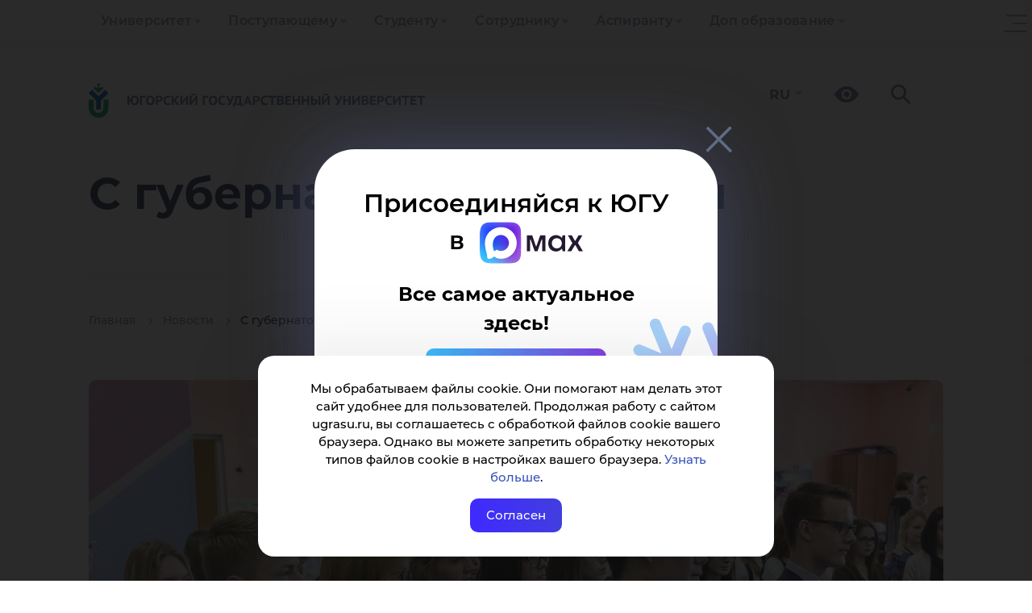

--- FILE ---
content_type: text/html; charset=UTF-8
request_url: https://www.ugrasu.ru/news/news/S_gubernatorom_po_dusham/
body_size: 25551
content:
<!DOCTYPE html>
<html lang="ru">
<head>
    <title>С губернатором по душам</title>
    <meta name="title" content="С губернатором по душам">
    <meta name="viewport" content="width=device-width, initial-scale=1">
    <meta charset="utf-8">

    <link rel="icon" href="https://www.ugrasu.ru/favicon.png" type="image/png">

    <meta property="og:title" content="С губернатором по душам"/>
    <meta property="og:type" content="article"/>
    <meta property="og:description" content="Наталья Комарова встретилась со студентами ЮГУ"/>
    <meta property="og:image" content="https://www.ugrasu.ru/upload/iblock/cc4/axu15gt5h064ayqe6nh6ddh1z6983b7o.jpg"/>
    <meta property="og:url" content="https://www.ugrasu.ru/news/news/S_gubernatorom_po_dusham/"/>
    <meta property="og:logo" content="https://www.ugrasu.ru/local/templates/yugu2021/img/og-main2023.png" />

    
    <meta http-equiv="Content-Type" content="text/html; charset=UTF-8" />
<meta name="keywords" content="университет, Югра, Ханты-Мансийск" />
<meta name="description" content="Наталья Комарова встретилась со студентами ЮГУ" />
<link rel="canonical" href="https://www.ugrasu.ru/news/news/S_gubernatorom_po_dusham/" />
<link href="/bitrix/js/ui/design-tokens/dist/ui.design-tokens.css?171766351526358" type="text/css"  rel="stylesheet" />
<link href="/bitrix/js/ui/fonts/opensans/ui.font.opensans.css?16641820702555" type="text/css"  rel="stylesheet" />
<link href="/bitrix/js/main/popup/dist/main.popup.bundle.css?175126834931694" type="text/css"  rel="stylesheet" />
<link href="/local/templates/yugu2021/components/bitrix/news/news/bitrix/news.detail/.default/style.css?16790326203376" type="text/css"  rel="stylesheet" />
<link href="/local/templates/yugu2021/components/arturgolubev/yandex.share/.default/style.css?1679032619613" type="text/css"  rel="stylesheet" />
<link href="/bitrix/components/bitrix/main.userconsent.request/templates/.default/user_consent.css?17619104994416" type="text/css"  rel="stylesheet" />
<link href="/local/templates/yugu2021/bootstrap/css/bootstrap.css?1758916509163764" type="text/css"  data-template-style="true"  rel="stylesheet" />
<link href="/local/templates/yugu2021/owl/owl.carousel.min.css?16790326193351" type="text/css"  data-template-style="true"  rel="stylesheet" />
<link href="/local/templates/yugu2021/fancybox/jquery.fancybox.min.css?167903261912795" type="text/css"  data-template-style="true"  rel="stylesheet" />
<link href="/local/templates/yugu2021/fancybox/fancybox.min.css?167903261915512" type="text/css"  data-template-style="true"  rel="stylesheet" />
<link href="/local/templates/yugu2021/tiny-slider/tiny-slider.css?16790326192178" type="text/css"  data-template-style="true"  rel="stylesheet" />
<link href="/local/templates/yugu2021/components/bitrix/menu/multilevel-2025/style.css?17607002894069" type="text/css"  data-template-style="true"  rel="stylesheet" />
<link href="/local/templates/yugu2021/components/bitrix/menu/yugu_multilevels/style.css?17589165017304" type="text/css"  data-template-style="true"  rel="stylesheet" />
<link href="/local/templates/yugu2021/components/bitrix/search.title/search-in-menu/style.css?16790326211851" type="text/css"  data-template-style="true"  rel="stylesheet" />
<link href="/local/templates/yugu2021/components/bitrix/search.title/search-header/style.css?16790326211477" type="text/css"  data-template-style="true"  rel="stylesheet" />
<link href="/local/templates/yugu2021/components/bitrix/breadcrumb/bread/style.css?1694688195736" type="text/css"  data-template-style="true"  rel="stylesheet" />
<link href="/local/templates/yugu2021/components/bitrix/form/question-webform/bitrix/form.result.new/.default/style.css?16897415582795" type="text/css"  data-template-style="true"  rel="stylesheet" />
<link href="/local/templates/yugu2021/components/bitrix/menu/section-menu/style.css?16790326194028" type="text/css"  data-template-style="true"  rel="stylesheet" />
<link href="/local/templates/yugu2021/template_styles.css?1765367448105356" type="text/css"  data-template-style="true"  rel="stylesheet" />
<script>if(!window.BX)window.BX={};if(!window.BX.message)window.BX.message=function(mess){if(typeof mess==='object'){for(let i in mess) {BX.message[i]=mess[i];} return true;}};</script>
<script>(window.BX||top.BX).message({"JS_CORE_LOADING":"Загрузка...","JS_CORE_NO_DATA":"- Нет данных -","JS_CORE_WINDOW_CLOSE":"Закрыть","JS_CORE_WINDOW_EXPAND":"Развернуть","JS_CORE_WINDOW_NARROW":"Свернуть в окно","JS_CORE_WINDOW_SAVE":"Сохранить","JS_CORE_WINDOW_CANCEL":"Отменить","JS_CORE_WINDOW_CONTINUE":"Продолжить","JS_CORE_H":"ч","JS_CORE_M":"м","JS_CORE_S":"с","JSADM_AI_HIDE_EXTRA":"Скрыть лишние","JSADM_AI_ALL_NOTIF":"Показать все","JSADM_AUTH_REQ":"Требуется авторизация!","JS_CORE_WINDOW_AUTH":"Войти","JS_CORE_IMAGE_FULL":"Полный размер"});</script>

<script src="/bitrix/js/main/core/core.js?1755146207511455"></script>

<script>BX.Runtime.registerExtension({"name":"main.core","namespace":"BX","loaded":true});</script>
<script>BX.setJSList(["\/bitrix\/js\/main\/core\/core_ajax.js","\/bitrix\/js\/main\/core\/core_promise.js","\/bitrix\/js\/main\/polyfill\/promise\/js\/promise.js","\/bitrix\/js\/main\/loadext\/loadext.js","\/bitrix\/js\/main\/loadext\/extension.js","\/bitrix\/js\/main\/polyfill\/promise\/js\/promise.js","\/bitrix\/js\/main\/polyfill\/find\/js\/find.js","\/bitrix\/js\/main\/polyfill\/includes\/js\/includes.js","\/bitrix\/js\/main\/polyfill\/matches\/js\/matches.js","\/bitrix\/js\/ui\/polyfill\/closest\/js\/closest.js","\/bitrix\/js\/main\/polyfill\/fill\/main.polyfill.fill.js","\/bitrix\/js\/main\/polyfill\/find\/js\/find.js","\/bitrix\/js\/main\/polyfill\/matches\/js\/matches.js","\/bitrix\/js\/main\/polyfill\/core\/dist\/polyfill.bundle.js","\/bitrix\/js\/main\/core\/core.js","\/bitrix\/js\/main\/polyfill\/intersectionobserver\/js\/intersectionobserver.js","\/bitrix\/js\/main\/lazyload\/dist\/lazyload.bundle.js","\/bitrix\/js\/main\/polyfill\/core\/dist\/polyfill.bundle.js","\/bitrix\/js\/main\/parambag\/dist\/parambag.bundle.js"]);
</script>
<script>BX.Runtime.registerExtension({"name":"ui.dexie","namespace":"BX.DexieExport","loaded":true});</script>
<script>BX.Runtime.registerExtension({"name":"ls","namespace":"window","loaded":true});</script>
<script>BX.Runtime.registerExtension({"name":"fx","namespace":"window","loaded":true});</script>
<script>BX.Runtime.registerExtension({"name":"fc","namespace":"window","loaded":true});</script>
<script>BX.Runtime.registerExtension({"name":"ui.design-tokens","namespace":"window","loaded":true});</script>
<script>BX.Runtime.registerExtension({"name":"ui.fonts.opensans","namespace":"window","loaded":true});</script>
<script>BX.Runtime.registerExtension({"name":"main.popup","namespace":"BX.Main","loaded":true});</script>
<script>BX.Runtime.registerExtension({"name":"popup","namespace":"window","loaded":true});</script>
<script>(window.BX||top.BX).message({"MAIN_USER_CONSENT_REQUEST_TITLE":"Согласие пользователя","MAIN_USER_CONSENT_REQUEST_BTN_ACCEPT":"Принимаю","MAIN_USER_CONSENT_REQUEST_BTN_REJECT":"Не принимаю","MAIN_USER_CONSENT_REQUEST_LOADING":"Загрузка..","MAIN_USER_CONSENT_REQUEST_ERR_TEXT_LOAD":"Не удалось загрузить текст соглашения.","MAIN_USER_CONSENT_REQUEST_URL_CONFIRM":"Ознакомьтесь с текстом по ссылке"});</script>
<script>BX.Runtime.registerExtension({"name":"main_user_consent","namespace":"window","loaded":true});</script>
<script>(window.BX||top.BX).message({"LANGUAGE_ID":"ru","FORMAT_DATE":"DD.MM.YYYY","FORMAT_DATETIME":"DD.MM.YYYY HH:MI:SS","COOKIE_PREFIX":"BITRIX_SM","SERVER_TZ_OFFSET":"18000","UTF_MODE":"Y","SITE_ID":"s1","SITE_DIR":"\/","USER_ID":"","SERVER_TIME":1768744584,"USER_TZ_OFFSET":0,"USER_TZ_AUTO":"Y","bitrix_sessid":"ea8dfb8d76f23f060aee0f5395592355"});</script>


<script src="/bitrix/js/ui/dexie/dist/dexie.bundle.js?1751268399218847"></script>
<script src="/bitrix/js/main/core/core_ls.js?17364103574201"></script>
<script src="/bitrix/js/main/core/core_fx.js?161297053516888"></script>
<script src="/bitrix/js/main/core/core_frame_cache.js?175126841716945"></script>
<script src="/bitrix/js/main/popup/dist/main.popup.bundle.js?1761910499119952"></script>
<script>
					if (Intl && Intl.DateTimeFormat)
					{
						const timezone = Intl.DateTimeFormat().resolvedOptions().timeZone;
						document.cookie = "BITRIX_SM_TZ=" + timezone + "; path=/; expires=Fri, 01 Jan 2027 00:00:00 +0500";
						
					}
				</script>
<script src="//yastatic.net/share2/share.js" charset="UTF-8" async></script>



<script src="/local/templates/yugu2021/js/jquery-3.5.1.min.js?167903261989476"></script>
<script src="/local/templates/yugu2021/bootstrap/js/bootstrap.js?1758916510143686"></script>
<script src="/local/templates/yugu2021/owl/owl.carousel.min.js?167903261944342"></script>
<script src="/local/templates/yugu2021/js/up.js?1679032619291"></script>
<script src="/local/templates/yugu2021/js/jquery.spincrement.min.js?16790326191423"></script>
<script src="/local/templates/yugu2021/js/jquery.waterwheelCarousel.min.js?16790326198411"></script>
<script src="/local/templates/yugu2021/js/modal.js?1679032619907"></script>
<script src="/local/templates/yugu2021/js/cookie-show.js?16790326191217"></script>
<script src="/local/templates/yugu2021/fancybox/jquery.fancybox.min.js?167903261968253"></script>
<script src="/local/templates/yugu2021/fancybox/fancybox.umd.js?1679032619105164"></script>
<script src="/local/templates/yugu2021/js/parallax.min.js?167903261917314"></script>
<script src="/local/templates/yugu2021/tiny-slider/tiny-slider.js?167903261931738"></script>
<script src="/local/templates/yugu2021/components/bitrix/menu/yugu_multilevels/script.js?17607002142923"></script>
<script src="/bitrix/components/bitrix/search.title/script.js?174464761810542"></script>
<script src="/bitrix/components/bitrix/main.userconsent.request/templates/.default/user_consent.js?176191049912870"></script>


    <!-- Yandex.Metrika counter -->
<script type="text/javascript" data-skip-moving="true">
    (function(m,e,t,r,i,k,a){
        m[i]=m[i]||function(){(m[i].a=m[i].a||[]).push(arguments)};
        m[i].l=1*new Date();
        for (var j = 0; j < document.scripts.length; j++) {if (document.scripts[j].src === r) { return; }}
        k=e.createElement(t),a=e.getElementsByTagName(t)[0],k.async=1,k.src=r,a.parentNode.insertBefore(k,a)
    })(window, document,'script','https://mc.yandex.ru/metrika/tag.js', 'ym');

    ym(68599984, 'init', {webvisor:true, clickmap:true, accurateTrackBounce:true, trackLinks:true});
</script>
<noscript><div><img src="https://mc.yandex.ru/watch/68599984" style="position:absolute; left:-9999px;" alt="" /></div></noscript>
<!-- /Yandex.Metrika counter -->

<!-- Скрипт для отслеживания посетителей Pixel -->
<script type="text/javascript" data-skip-moving="true">!function () {
        var t = document.createElement("script");
        t.type = "text/javascript", t.async = !0, t.src = 'https://vk.com/js/api/openapi.js?173', t.onload = function () {
            VK.Retargeting.Init("VK-RTRG-1946983-am3Ly"), VK.Retargeting.Hit()
        }, document.head.appendChild(t)
    }();</script>
<noscript><img src="https://vk.com/rtrg?p=VK-RTRG-1946983-am3Ly" style="position:fixed; left:-999px;" alt=""/>
</noscript>

<!-- Roistat Counter Start -->
<script type="text/javascript" data-skip-moving="true">
    (function (w, d, s, h, id) {
        w.roistatProjectId = id;
        w.roistatHost = h;
        var p = d.location.protocol == "https:" ? "https://" : "http://";
        var u = /^.*roistat_visit=[^;]+(.*)?$/.test(d.cookie) ? "/dist/module.js" : "/api/site/1.0/" + id + "/init?referrer=" + encodeURIComponent(d.location.href);
        var js = d.createElement(s);
        js.charset = "UTF-8";
        js.async = 1;
        js.src = p + h + u;
        var js2 = d.getElementsByTagName(s)[0];
        js2.parentNode.insertBefore(js, js2);
    })(window, document, 'script', 'cloud.roistat.com', '922bb3e7cdaa43cacbce635574e91781');
</script>
<!-- Roistat Counter End -->

<!-- Rating@Mail.ru counter -->
<script data-skip-moving="true" type='text/javascript'>
    var _tmr = _tmr || [];
    _tmr.push({id: '1235539', type: 'pageView', start: (new Date()).getTime()});
    (function (d, w) {
        var ts = d.createElement('script');
        ts.type = 'text/javascript';
        ts.async = true;
        ts.src = (d.location.protocol == 'https:' ? 'https:' : 'http:') + '//top-fwz1.mail.ru/js/code.js';
        var f = function () {
            var s = d.getElementsByTagName('script')[0];
            s.parentNode.insertBefore(ts, s);
        };
        if (w.opera == '[object Opera]') {
            d.addEventListener('DOMContentLoaded', f, false);
        } else {
            f();
        }
    })(document, window);
</script>
<noscript>
    <div style='position:absolute;left:-10000px;'>
        <img src='//top-fwz1.mail.ru/counter?id=1235539;js=na' style='border:0;' height='1' width='1'
             alt='Рейтинг@Mail.ru'/>
    </div>
</noscript>
<!-- //Rating@Mail.ru counter -->

<!-- sputnik.ru counter -->
<meta data-skip-moving="true" name='sputnik-verification' content='0zyZW3sjUi77ePPg'/>
<script type='text/javascript'>
    (function (d, t, p) {
        var j = d.createElement(t);
        j.async = true;
        j.type = 'text/javascript';
        j.src = ('https:' == p ? 'https:' : 'http:') + '//stat.sputnik.ru/cnt.js';
        var s = d.getElementsByTagName(t)[0];
        s.parentNode.insertBefore(j, s);
    })(document, 'script', document.location.protocol);
</script>
<!-- //sputnik.ru counter -->

    <script src='https://pos.gosuslugi.ru/bin/script.min.js'></script>

    <script type="application/ld+json" data-skip-moving="true">
        {
            "@context": "https://schema.org",
            "@type": "CollegeOrUniversity",
            "name": "Югорский государственный университет",
            "alternateName": "Yugra State University",
            "url": "https://www.ugrasu.ru/",
            "logo": "https://www.ugrasu.ru/local/templates/yugu2021/img/logo.svg",
            "email": "ugrasu@ugrasu.ru",
            "telephone": "+7-3467-377-000",
            "address": {
                "@type": "PostalAddress",
                "streetAddress": "ул. Чехова, 16",
                "addressLocality": "Ханты-Мансийск",
                "postalCode": "628012",
                "addressCountry": "RU"
            },
            "sameAs": [
                "https://en.ugrasu.ru/",
                "https://fr.ugrasu.ru/",
                "https://ar.ugrasu.ru/",
                "https://vk.com/ugrasu",
                "https://t.me/ugrauniversity",
                "https://rutube.ru/channel/23763366/",
                "https://max.ru/ugrasu"
            ]
        }
    </script>
</head>
<body>
    <div id="panel">
            </div>


    <div class="cookie">
        Мы обрабатываем файлы cookie. Они помогают нам делать этот сайт удобнее для пользователей. Продолжая работу с сайтом
        ugrasu.ru, вы соглашаетесь с обработкой файлов cookie вашего браузера. Однако вы можете запретить обработку
        некоторых типов файлов cookie в настройках вашего браузера. <a
        href="https://www.ugrasu.ru/upload/iblock/5f3/5qyulgqu74jwwcacw4dx0rgllop23376.pdf">Узнать больше</a>.

        <div class="close-cookie">Согласен</div>
    </div>

    <script type="text/javascript">
        $('.close-cookie').on('click', function () {
            localStorage.setItem('cookie', 'true');
            $('.cookie').removeClass('show-cookie');
        });

        $(document).ready(function () {
            if (localStorage.getItem('cookie') === null) {
                $('.cookie').addClass('show-cookie');
            }

            if (localStorage.getItem('cookie') === 'true') {
                $('.cookie').removeClass('show-cookie');
            }
        });
    </script>

    <section>
        <div class="navigation-line">
            <div class="container">
                
<ul class="nav navbar-nav">
    
        
        
            <li class="dropdown " tabindex="-1">
                <a href="/university/" class="dropdown-toggle" tabindex="0">Университет</a>

                <div class="toggle-arrow" tabindex="0"></div>
                
                <ul class="dropdown-menu" level="2">

        
            
        
        
            <li class="dropdown " tabindex="-1">
                <a href="/university/university/" class="dropdown-toggle" tabindex="0">Университет</a>

                <div class="toggle-arrow" tabindex="0"></div>
                
                <ul class="dropdown-menu" level="3">

        
            
        
                        
                    <li><a href="/university/university/academic-council/">Ученый совет</a></li>
                        
            
        
                        
                    <li><a href="/university/university/leadership/">Руководство</a></li>
                        
            
        
                        
                    <li><a href="/university/university/board-of-trustees/">Попечительский совет</a></li>
                        
            
        
                        
                    <li><a href="/sveden/common/">Сведения об образовательной организации</a></li>
                        
            
        
                        
                    <li><a href="/university/university/structure/">Структура</a></li>
                        
            
        
                        
                    <li><a href="/university/university/contacts-and-requisites/">Контакты и реквизиты</a></li>
                        
            
        
                        
                    <li><a href="/university/university/infrastructure">Инфраструктура</a></li>
                        
            
        
                        
                    <li><a href="/university/university/official-docs/">Официальные документы</a></li>
                        
            
        
                        
                    <li><a href="/university/university/internet-reception/">Интернет-приемная</a></li>
                        
            
        
                        
                    <li><a href="/university/university/career-new/">Карьера в ЮГУ</a></li>
                        
            
        
                        
                    <li><a href="/university/university/purchases/">Закупки</a></li>
                        
            
        
                        
                    <li><a href="/university/university/integrated-security/">Комплексная безопасность</a></li>
                        
            
        
                        
                    <li><a href="/university/university/media/">Медиа</a></li>
                        
            
        
                        
                    <li><a href="/university/university/sports-complex/">Спортивный комплекс</a></li>
                        
            
        
                        
                    <li><a href="/university/university/development-program/">Программа развития ЮГУ</a></li>
                        
            
        
                        
                    <li><a href="https://fund.ugrasu.ru/">Фонд целевого капитала</a></li>
                        
            
        
                        
                    <li><a href="/university/university/koordinatsionnyy-tsentr/">Координационный центр</a></li>
                        
            
                    </ul></li>        
                        
                    <li><a href="/directory/">Справочник</a></li>
                        
            
        
        
            <li class="dropdown " tabindex="-1">
                <a href="/university/partner/" class="dropdown-toggle" tabindex="0">Партнеру</a>

                <div class="toggle-arrow" tabindex="0"></div>
                
                <ul class="dropdown-menu" level="3">

        
            
        
                        
                    <li><a href="/university/partner/center-of-expertise/">Центр экспертиз, переводов и медиауслуг</a></li>
                        
            
                    </ul></li>        
        
            <li class="dropdown " tabindex="-1">
                <a href="/university/education/" class="dropdown-toggle" tabindex="0">Образование</a>

                <div class="toggle-arrow" tabindex="0"></div>
                
                <ul class="dropdown-menu" level="3">

        
            
        
                        
                    <li><a href="/university/education/sve/">Среднее профессиональное образование</a></li>
                        
            
        
                        
                    <li><a href="/university/education/branches/">Филиалы</a></li>
                        
            
        
                        
                    <li><a href="/university/education/ugrasu_professionalitet/">Профессионалитет</a></li>
                        
            
        
                        
                    <li><a href="/university/education/higher-education/">Высшее образование</a></li>
                        
            
        
                        
                    <li><a href="/university/education/higher-education/school/">Высшие школы</a></li>
                        
            
        
                        
                    <li><a href="/university/education/mnogoprofilnyy-kolledzh/">Многопрофильный колледж</a></li>
                        
            
        
                        
                    <li><a href="/university/education/cdo/">Дополнительное образование</a></li>
                        
            
        
                        
                    <li><a href="/university/education/inclusive-education/">Инклюзивное образование</a></li>
                        
            
        
                        
                    <li><a href="/university/education/remote-education/">Дистанционное образование</a></li>
                        
            
        
                        
                    <li><a href="/university/education/education-opportunities/">Индивидуальная образовательная траектория</a></li>
                        
            
        
                        
                    <li><a href="/university/education/military-training-center/">Военный учебный центр</a></li>
                        
            
                    </ul></li>        
        
            <li class="dropdown " tabindex="-1">
                <a href="/university/international/" class="dropdown-toggle" tabindex="0">International</a>

                <div class="toggle-arrow" tabindex="0"></div>
                
                <ul class="dropdown-menu" level="3">

        
            
        
                        
                    <li><a href="https://www.ugrasu.ru/iafuu">Ассоциация финно-угорских университетов</a></li>
                        
            
        
                        
                    <li><a href="/university/international/directions-and-contacts/">Направления международной деятельности и контакты</a></li>
                        
            
        
                        
                    <li><a href="/university/international/foreign-citizens/">Иностранным гражданам</a></li>
                        
            
        
                        
                    <li><a href="/university/international/international-students-and-staff/">Иностранным студентам и сотрудникам</a></li>
                        
            
        
                        
                    <li><a href="/university/international/student-yugu/">Студенту ЮГУ</a></li>
                        
            
        
                        
                    <li><a href="/university/international/foreign-partners/">Зарубежные партнеры</a></li>
                        
            
        
                        
                    <li><a href="/university/international/international-projects/">Международные проекты</a></li>
                        
            
        
                        
                    <li><a href="/university/international/written-translations/">Письменные переводы</a></li>
                        
            
        
                        
                    <li><a href="/university/international/employment-foreign-citizens/">Трудоустройство иностранных граждан</a></li>
                        
            
                    </ul></li>        
        
            <li class="dropdown " tabindex="-1">
                <a href="/university/science/" class="dropdown-toggle" tabindex="0">Наука</a>

                <div class="toggle-arrow" tabindex="0"></div>
                
                <ul class="dropdown-menu" level="3">

        
            
        
                        
                    <li><a href="/university/science/scientific-journals/">Научные журналы</a></li>
                        
            
        
                        
                    <li><a href="/university/science/scientific-events/">Научные мероприятия</a></li>
                        
            
        
                        
                    <li><a href="/university/science/docs/">Документы</a></li>
                        
            
        
                        
                    <li><a href="/university/science/intellectual-property/">Интеллектуальная собственность</a></li>
                        
            
        
                        
                    <li><a href="/university/science/scientific-infrastructure/">Научная инфраструктура</a></li>
                        
            
        
                        
                    <li><a href="/university/science/scientific-projects/">Научные проекты</a></li>
                        
            
        
                        
                    <li><a href="/university/science/scientific-competitions/active/">Научные конкурсы</a></li>
                        
            
        
                        
                    <li><a href="/university/science/unesco-chair/">Кафедра ЮНЕСКО</a></li>
                        
            
        
                        
                    <li><a href="/university/science/expert-control/">Экспортный контроль</a></li>
                        
            
        
                        
                    <li><a href="/university/science/nauka-i-universitety/">Национальные проекты России</a></li>
                        
            
        
                        
                    <li><a href="/university/science/scientific-publications/">Научные публикации</a></li>
                        
            
        
                        
                    <li><a href="/university/science/dissertation-council/">Диссертационные советы</a></li>
                        
            
                    </ul></li></ul></li>        
        
            <li class="dropdown " tabindex="-1">
                <a href="/enrollee/" class="dropdown-toggle" tabindex="0">Поступающему</a>

                <div class="toggle-arrow" tabindex="0"></div>
                
                <ul class="dropdown-menu" level="2">

        
            
        
        
            <li class="dropdown " tabindex="-1">
                <a href="/enrollee/schoolboy/" class="dropdown-toggle" tabindex="0">Профориентационные мероприятия</a>

                <div class="toggle-arrow" tabindex="0"></div>
                
                <ul class="dropdown-menu" level="3">

        
            
        
                        
                    <li><a href="/enrollee/schoolboy/sredneprofessionalnoe-obrazovanie/">Среднепрофессиональное образование</a></li>
                        
            
        
                        
                    <li><a href="/enrollee/schoolboy/vysshee-obrazovanie/">Высшее образование</a></li>
                        
            
        
                        
                    <li><a href="/enrollee/schoolboy/shkolnikam/">Олимпиады</a></li>
                        
            
                    </ul></li>        
        
            <li class="dropdown " tabindex="-1">
                <a href="/enrollee/docs/" class="dropdown-toggle" tabindex="0">Перечень документов</a>

                <div class="toggle-arrow" tabindex="0"></div>
                
                <ul class="dropdown-menu" level="3">

        
            
        
                        
                    <li><a href="/enrollee/docs/docs-selece-commit/">Нормативные документы приемной комиссии</a></li>
                        
            
        
                        
                    <li><a href="/enrollee/docs/submission-documents/">Бланки документов</a></li>
                        
            
        
                        
                    <li><a href="/enrollee/docs/docs-spo/">Среднее профессиональное образование</a></li>
                        
            
        
                        
                    <li><a href="/enrollee/docs/higher-education/">Высшее образование</a></li>
                        
            
        
                        
                    <li><a href="/enrollee/docs/Info-app-disabilities/">Информация для абитуриентов с ограниченными возможностями здоровья</a></li>
                        
            
        
                        
                    <li><a href="/enrollee/docs/targeted-training/">Целевое обучение</a></li>
                        
            
        
                        
                    <li><a href="/enrollee/docs/benefit/">Льгота</a></li>
                        
            
        
                        
                    <li><a href="/enrollee/docs/foreign-citizens/">Иностранные граждане</a></li>
                        
            
                    </ul></li>        
                        
                    <li><a href="/enrollee/docs/submission-documents/">Бланки заявлений</a></li>
                        
            
        
                        
                    <li><a href="https://itport.ugrasu.ru/abiturient#/avgScore">Калькулятор среднего балла</a></li>
                        
            
        
                        
                    <li><a href="/enrollee/order-settlement/">Порядок заселения и проживания</a></li>
                        
            
        
                        
                    <li><a href="/student/student-handbook/payment-method/">Способ оплаты за обучение</a></li>
                        
            
        
                        
                    <li><a href="/enrollee/calculator-use/">Калькулятор ЕГЭ</a></li>
                        
            
        
                        
                    <li><a href="/university/education/additional-education/detyam/">Подготовительное отделение</a></li>
                        
            
        
                        
                    <li><a href="/university/university/infrastructure/">Инфраструктура</a></li>
                        
            
        
        
            <li class="dropdown " tabindex="-1">
                <a href="/student/extracurricular-activities/" class="dropdown-toggle" tabindex="0">Внеучебная деятельность</a>

                <div class="toggle-arrow" tabindex="0"></div>
                
                <ul class="dropdown-menu" level="3">

        
            
        
                        
                    <li><a href="/student/extracurricular-activities/self-management/">Совет обучающихся</a></li>
                        
            
        
                        
                    <li><a href="/university/university/sports-complex/">Спорт</a></li>
                        
            
        
                        
                    <li><a href="/student/extracurricular-activities/psychological-service/">Отдел по воспитательной работе</a></li>
                        
            
        
                        
                    <li><a href="/student/extracurricular-activities/tsentr-podderzhki-studencheskiy-soobshchestv-i-initsiativ/">Центр поддержки студенческий сообществ и инициатив</a></li>
                        
            
        
                        
                    <li><a href="/student/extracurricular-activities/tsentr-imidzhevykh-proektov-i-meropriyatiy-/">Центр имиджевых проектов и мероприятий </a></li>
                        
            
                    </ul></li>        
                        
                    <li><a href="https://lka.ugrasu.ru/auth/login">Личный кабинет абитуриента</a></li>
                        
            
        
                        
                    <li><a href="/enrollee/admission-rules/">Правила приема</a></li>
                        
            
        
                        
                    <li><a href="/enrollee/ways-submit-documents/">Способы подачи документов</a></li>
                        
            
        
                        
                    <li><a href="https://itport.ugrasu.ru/abiturient#/">Конкурс</a></li>
                        
            
        
                        
                    <li><a href="/enrollee/faq/">Часто задаваемые вопросы</a></li>
                        
            
        
                        
                    <li><a href="https://academia.ugrasu.ru/">Дистанционное образование</a></li>
                        
            
        
                        
                    <li><a href="/enrollee/tury-po-yugu/">Туры по ЮГУ</a></li>
                        
            
        
                        
                    <li><a href="/enrollee/why-khm/">Почему Ханты-Мансийск?</a></li>
                        
            
        
                        
                    <li><a href="/enrollee/admission-campaign-deadlines/">Сроки приемной кампании</a></li>
                        
            
        
                        
                    <li><a href="https://itport.ugrasu.ru/abiturient#/">Списки поступающих и конкурсные списки</a></li>
                        
            
        
                        
                    <li><a href="/enrollee/enrollment-orders/">Списки зачисленных</a></li>
                        
            
                    </ul></li>        
        
            <li class="dropdown " tabindex="-1">
                <a href="/student/" class="dropdown-toggle" tabindex="0">Студенту</a>

                <div class="toggle-arrow" tabindex="0"></div>
                
                <ul class="dropdown-menu" level="2">

        
            
        
                        
                    <li><a href="https://itport.ugrasu.ru/login">Личный кабинет студента</a></li>
                        
            
        
                        
                    <li><a href="/timetable">Расписание занятий</a></li>
                        
            
        
                        
                    <li><a href="/student/ask-question/">Задай вопрос</a></li>
                        
            
        
        
            <li class="dropdown " tabindex="-1">
                <a href="/student/freshman/" class="dropdown-toggle" tabindex="0">Первокурснику</a>

                <div class="toggle-arrow" tabindex="0"></div>
                
                <ul class="dropdown-menu" level="3">

        
            
        
                        
                    <li><a href="/student/freshman/tutor-office/">Тьюторский офис</a></li>
                        
            
                    </ul></li>        
        
            <li class="dropdown " tabindex="-1">
                <a href="/student/extracurricular-activities/" class="dropdown-toggle" tabindex="0">Внеучебная деятельность</a>

                <div class="toggle-arrow" tabindex="0"></div>
                
                <ul class="dropdown-menu" level="3">

        
            
        
                        
                    <li><a href="/student/extracurricular-activities/self-management/">Совет обучающихся</a></li>
                        
            
        
                        
                    <li><a href="/university/university/sports-complex/">Спорт</a></li>
                        
            
        
                        
                    <li><a href="/student/extracurricular-activities/psychological-service/">Отдел по воспитательной работе</a></li>
                        
            
        
                        
                    <li><a href="/student/extracurricular-activities/tsentr-podderzhki-studencheskiy-soobshchestv-i-initsiativ/">Центр поддержки студенческий сообществ и инициатив</a></li>
                        
            
        
                        
                    <li><a href="/student/extracurricular-activities/tsentr-imidzhevykh-proektov-i-meropriyatiy-/">Центр имиджевых проектов и мероприятий </a></li>
                        
            
                    </ul></li>        
        
            <li class="dropdown " tabindex="-1">
                <a href="/student/student-handbook/" class="dropdown-toggle" tabindex="0">Справочник студента</a>

                <div class="toggle-arrow" tabindex="0"></div>
                
                <ul class="dropdown-menu" level="3">

        
            
        
                        
                    <li><a href="/student/student-handbook/application-forms/">Бланки заявлений</a></li>
                        
            
        
                        
                    <li><a href="/student/student-handbook/payment-method/">Способ оплаты за обучение</a></li>
                        
            
        
                        
                    <li><a href="/student/student-handbook/refund/">Возврат денежных средств</a></li>
                        
            
        
                        
                    <li><a href="/student/student-handbook/beneficiary-students/">Студентам-льготникам</a></li>
                        
            
                    </ul></li>        
                        
                    <li><a href="/student/scholarships/">Стипендия</a></li>
                        
            
        
                        
                    <li><a href="/student/materialnaya-podderzhka/">Материальная поддержка</a></li>
                        
            
        
                        
                    <li><a href="/student/transition-to-free-education/">Переход с платного на бесплатное обучение</a></li>
                        
            
        
        
            <li class="dropdown " tabindex="-1">
                <a href="/student/residential-complex/" class="dropdown-toggle" tabindex="0">Жилой комплекс</a>

                <div class="toggle-arrow" tabindex="0"></div>
                
                <ul class="dropdown-menu" level="3">

        
            
        
                        
                    <li><a href="/student/residential-complex/Infrastructure-and-contacts/">Студенческий городок</a></li>
                        
            
        
                        
                    <li><a href="/student/residential-complex/order-check-in-residence/">Порядок заселения и проживания</a></li>
                        
            
        
                        
                    <li><a href="/student/residential-complex/docs/">Документы</a></li>
                        
            
        
                        
                    <li><a href="/student/residential-complex/contacts/">Контакты</a></li>
                        
            
        
                        
                    <li><a href="/acquiring/">Онлайн оплата</a></li>
                        
            
        
                        
                    <li><a href="/student/residential-complex/detskaya-komnata/">Детская комната</a></li>
                        
            
                    </ul></li>        
                        
                    <li><a href="http://lib.ugrasu.ru/">Библиотека ЮГУ</a></li>
                        
            
        
        
            <li class="dropdown " tabindex="-1">
                <a href="/student/career-and-employment/" class="dropdown-toggle" tabindex="0">Центр карьеры и оценки компетенций</a>

                <div class="toggle-arrow" tabindex="0"></div>
                
                <ul class="dropdown-menu" level="3">

        
            
        
                        
                    <li><a href="/student/career-and-employment/studentam/">Студентам</a></li>
                        
            
        
                        
                    <li><a href="/student/career-and-employment/vypusknikam/">Выпускникам</a></li>
                        
            
        
                        
                    <li><a href="/student/career-and-employment/partneram-i-rabotodatelyam/">Партнерам и работодателям</a></li>
                        
            
        
                        
                    <li><a href="/student/competence-assessment-center/">Центр оценки компетенции</a></li>
                        
            
                    </ul></li>        
        
            <li class="dropdown " tabindex="-1">
                <a href="/student/aumni-association/" class="dropdown-toggle" tabindex="0">Ассоциация выпускников</a>

                <div class="toggle-arrow" tabindex="0"></div>
                
                <ul class="dropdown-menu" level="3">

        
            
        
                        
                    <li><a href="/student/aumni-association/questionnaire/">Анкета для вступления в Ассоциацию</a></li>
                        
            
        
                        
                    <li><a href="https://docs.google.com/forms/d/1ugWHt0eNvVgRLuWxNS_921kxmZpMF2FIccM-GdxoYx8/edit">Анкета для вступления в Ассоциацию</a></li>
                        
            
                    </ul></li>        
                        
                    <li><a href="/student/polls/">Опросы</a></li>
                        
            
        
                        
                    <li><a href="/student/kmns/">КМНС</a></li>
                        
            
        
                        
                    <li><a href="/student/mery-podderzhki/">МЕРЫ ПОДДЕРЖКИ ОБУЧАЮЩИМСЯ В СВЯЗИ С ЧРЕЗВЫЧАЙНЫМИ СИТУАЦИЯМИ</a></li>
                        
            
                    </ul></li>        
        
            <li class="dropdown " tabindex="-1">
                <a href="/to-employee/" class="dropdown-toggle" tabindex="0">Сотруднику</a>

                <div class="toggle-arrow" tabindex="0"></div>
                
                <ul class="dropdown-menu" level="2">

        
            
        
                        
                    <li><a href="https://portal.ugrasu.ru/">Личный кабинет сотрудника</a></li>
                        
            
        
                        
                    <li><a href="/to-employee/collective-bargaining/">Коллективные переговоры</a></li>
                        
            
        
                        
                    <li><a href="/to-employee/polls/">Опросы</a></li>
                        
            
        
                        
                    <li><a href="/to-employee/zarplatnaya-karta/">Зарплатная карта</a></li>
                        
            
                    </ul></li>        
        
            <li class="dropdown " tabindex="-1">
                <a href="/aspirantu/" class="dropdown-toggle" tabindex="0">Аспиранту</a>

                <div class="toggle-arrow" tabindex="0"></div>
                
                <ul class="dropdown-menu" level="2">

        
            
        
                        
                    <li><a href="/aspirantu/code-scientific-specialties/"> Шифр научных специальностей</a></li>
                        
            
        
                        
                    <li><a href="/aspirantu/individual-plan/">Индивидуальный план</a></li>
                        
            
        
        
            <li class="dropdown " tabindex="-1">
                <a href="/aspirantu/education/" class="dropdown-toggle" tabindex="0">Обучение</a>

                <div class="toggle-arrow" tabindex="0"></div>
                
                <ul class="dropdown-menu" level="3">

        
            
        
                        
                    <li><a href="/timetable/">Расписание</a></li>
                        
            
        
                        
                    <li><a href="/aspirantu/education/heads-educational-programs/">Руководители образовательных программ</a></li>
                        
            
        
                        
                    <li><a href="/aspirantu/education/contests/">Конкурсы, стипендии и гранты</a></li>
                        
            
        
                        
                    <li><a href="/aspirantu/education/useful-links/">Полезные ссылки</a></li>
                        
            
        
                        
                    <li><a href="/aspirantu/education/application-forms/">Бланки заявлений</a></li>
                        
            
        
                        
                    <li><a href="/aspirantu/education/docs/">Нормативные документы</a></li>
                        
            
        
                        
                    <li><a href="/aspirantu/education/educational-component/">Образовательный компонент</a></li>
                        
            
                    </ul></li>        
                        
                    <li><a href="/aspirantu/externu/">Экстерну</a></li>
                        
            
        
                        
                    <li><a href="/aspirantu/support-department/">Отдел сопровождения аттестации научных и научно-педагогических кадров</a></li>
                        
            
        
                        
                    <li><a href="/aspirantu/paid-training/">Платное обучение</a></li>
                        
            
        
                        
                    <li><a href="https://portal.ugrasu.ru/">Личный кабинет аспиранта</a></li>
                        
            
        
                        
                    <li><a href="/aspirantu/postupayushchemu/">Поступающему</a></li>
                        
            
        
                        
                    <li><a href="/aspirantu/prikreplenie-dlya-podgotovki-dissertatsii/">Прикрепление для подготовки диссертации</a></li>
                        
            
                    </ul></li>        
        
            <li class="dropdown " tabindex="-1">
                <a href="/university/education/cdo/" class="dropdown-toggle" tabindex="0">Доп образование</a>

                <div class="toggle-arrow" tabindex="0"></div>
                
                <ul class="dropdown-menu" level="2">

        
            
        
                        
                    <li><a href="/university/education/cdo/catalog-educational-programs/">Каталог образовательных программ</a></li>
                        
            
        
                        
                    <li><a href="/university/education/cdo/docs-concluding-agreement/">Документы для заключения договора</a></li>
                        
            
        
                        
                    <li><a href="/university/education/cdo/regulations/">Нормативные документы</a></li>
                        
            
        
                        
                    <li><a href="/university/education/cdo/discounts-educational-programs/">Скидки на образовательные программы</a></li>
                        
            
        
                        
                    <li><a href="/acquiring/">Онлайн оплата</a></li>
                        
            
        
        
            <li class="dropdown " tabindex="-1">
                <a href="/university/education/cdo/tsentr-ekspertiz-perevodov-i-mediauslug/" class="dropdown-toggle" tabindex="0">Центр экспертиз, переводов и медиауслуг</a>

                <div class="toggle-arrow" tabindex="0"></div>
                
                <ul class="dropdown-menu" level="3">

        
            
        
                        
                    <li><a href="/university/education/cdo/tsentr-ekspertiz-perevodov-i-mediauslug/linguistic-expertise/">Лингвистическая экспертиза</a></li>
                        
            
        
                        
                    <li><a href="/university/education/cdo/tsentr-ekspertiz-perevodov-i-mediauslug/text-translation/">Перевод текста</a></li>
                        
            
        
                        
                    <li><a href="/university/education/cdo/tsentr-ekspertiz-perevodov-i-mediauslug/editorial-publishing-services/">Редакторские/издательские услуги</a></li>
                        
            
                    </ul></li>        
        
            <li class="dropdown " tabindex="-1">
                <a href="/university/education/cdo/job-patent/" class="dropdown-toggle" tabindex="0">Прием экзаменов по русскому языку как иностранному</a>

                <div class="toggle-arrow" tabindex="0"></div>
                
                <ul class="dropdown-menu" level="3">

        
            
        
                        
                    <li><a href="/university/education/cdo/job-patent/residency/">Экзамен для оформления вида на жительств</a></li>
                        
            
        
                        
                    <li><a href="/university/education/cdo/job-patent/rvp/">Экзамен для разрешения на временное проживание</a></li>
                        
            
        
                        
                    <li><a href="/university/education/cdo/job-patent/job-patent/">Экзамен для разрешения на работу или патента</a></li>
                        
            
        
                        
                    <li><a href="/university/education/cdo/job-patent/exam/">Как пройти экзамен</a></li>
                        
            
        
                        
                    <li><a href="/university/education/cdo/job-patent/exam-preparation/">Информация об экзамене</a></li>
                        
            
        
                        
                    <li><a href="/university/education/cdo/job-patent/date/">Даты проведения экзамена</a></li>
                        
            
        
                        
                    <li><a href="https://www.migrant-exam.ru">Запись на экзамен</a></li>
                        
                </ul></li></ul></li></ul>




<script type="text/javascript">
    $('.toggle-arrow').keydown(function(e) {
      if (e.key === 'Enter') {
        e.preventDefault();

        let $this = $(this);
        let $submenu = $this.next('.dropdown-menu');
        let level = $submenu.attr('level');

        // Закрыть все подменю на этом уровне, кроме текущего
        $('.dropdown-menu[level="'+level+'"]').not($submenu).removeClass('show').parent().removeClass('active');

        // Переключить текущее
        $submenu.toggleClass('show');
        $this.parent().toggleClass('active');
        }
    });

    // Закрытие при клике вне меню
    $(document).on('click', function(e) {
        // если клик НЕ внутри меню
        if ($(e.target).closest('.nav').length === 0) {
            $('.dropdown-menu.show').removeClass('show');
            $('.nav .active').removeClass('active');
        }
    });

    $( ".nav" ).hover(function() {
        $('.overlay-navigation').toggleClass('show');
    });


    
</script>


                <!--'start_frame_cache_XEVOpk'-->
    <div class="burger"></div>

    
    <div class="fast-nav-mobile">
        <div class="burger"></div>

                    <a href="/" class="go-home"></a>

            <a href="/" class="go-back"></a>
            </div>
    <script type="text/javascript">
        $(window).scroll(function () {
            if ($(window).scrollTop() > 500) {
                $('.burger').addClass('semi');
            } else {
                $('.burger').removeClass('semi');
            }
        });
    </script>
    <div class="yugu-multilevel-menu">
        <div class="multilevel-menu-top-panel">
            <!-- <a href="/" class="logo"></a> -->
            <div class="btn-bar">
                <div class="lang">
                    <div class="selected-lang ru">RU</div>
                    <div class="list-lang">
                        <a href="https://en.ugrasu.ru/" class="lang-item">EN</a>
                        <a href="https://fr.ugrasu.ru/" class="lang-item">FR</a>
                        <a href="https://ar.ugrasu.ru/" class="lang-item">AR</a>
                    </div>
                </div>

                <a class="special_v-header" href="/?special_version=Y" rel="nofollow"></a>
                <a href="#" class="search-ico"></a>
                <!-- <a href="https://itport.ugrasu.ru/login" class="cabinet" target="_blank">
                    <div class="cabinet-ico"></div>
                    <span>Кабинет</span>
                </a> -->
            </div>

            <div class="close-menu"></div>
        </div>

        <div class="categories-box">
            <div class="categories-list">
                                                            <li>
                            <a href="/university/"
                               item-index="0"
                               class="root-item">Университет</a>
                        </li>
                                                                                                                                                                                                                                                                                                                                                                                                                                                                                                                                                                                                                                                                                                                                                                                                                                                                                                                                                                                                                                                                                                                                                                                                                                                                                                                                                                                                                                                                                                                                                                                                                                                                                                                                                                                                                                                                                                                                                                                                                                                                                                                                                                                <li>
                            <a href="/enrollee/"
                               item-index="1"
                               class="root-item">Поступающему</a>
                        </li>
                                                                                                                                                                                                                                                                                                                                                                                                                                                                                                                                                                                                                                                                                                                                                                                                                                                                                                                                                                                                                                                                                                                                                                                                                                                                                                                                                                                                                                                                    <li>
                            <a href="/student/"
                               item-index="2"
                               class="root-item">Студенту</a>
                        </li>
                                                                                                                                                                                                                                                                                                                                                                                                                                                                                                                                                                                                                                                                                                                                                                                                                                                                                                                                                                                                                                                                                                                                                                                                                                                                                                                                                                                                                                                                                                        <li>
                            <a href="/to-employee/"
                               item-index="3"
                               class="root-item">Сотруднику</a>
                        </li>
                                                                                                                                                                                                                                <li>
                            <a href="/aspirantu/"
                               item-index="4"
                               class="root-item">Аспиранту</a>
                        </li>
                                                                                                                                                                                                                                                                                                                                                                                                                                                                                                                                                                                                                                                                                <li>
                            <a href="/university/education/cdo/"
                               item-index="5"
                               class="root-item">Доп образование</a>
                        </li>
                                                                                                                                                                                                                                                                                                                                                                                                                                                                                                                                                                                                                                                                                    </div>
        </div>

        <div class="multilevel-menu-list">
            	<div id="title-search">
	<form action="/search/index.php">
		<input class="title-search-input" type="text" name="q" value="" size="40" maxlength="80" autocomplete="on" placeholder="Поиск по сайту"/>

		<input name="s" type="submit" value="" class="search-btn-menu"/>
	</form>

	</div>
<script>
	BX.ready(function(){
		new JCTitleSearch({
			'AJAX_PAGE' : '/news/news/S_gubernatorom_po_dusham/',
			'CONTAINER_ID': 'title-search',
			'INPUT_ID': 'title-search-input',
			'MIN_QUERY_LEN': 2
		});
	});
</script>

                                                                <div class="big-menu-tab" id="big_menu_index_0">
                                <li><a href="/university/"
                                                                                           class="parent">Университет</a>
                        <i class="menu-arrow"></i>
                        <ul>
                                                        
                            
                                                                                    <li><a href="/university/university/"
                                                                                   class="parent">Университет</a>
                <i class="menu-arrow"></i>
                                <ul class="menu-list" data-parent-link="Университет">
                                                
                            
                                                                                                                                                                
                                                                            <li  >
                                            <a href="/university/university/academic-council/"
                                               >Ученый совет</a>
                                        </li>
                                    
                                
                            
                            
                                                                                                                                                                
                                                                            <li  >
                                            <a href="/university/university/leadership/"
                                               >Руководство</a>
                                        </li>
                                    
                                
                            
                            
                                                                                                                                                                
                                                                            <li  >
                                            <a href="/university/university/board-of-trustees/"
                                               >Попечительский совет</a>
                                        </li>
                                    
                                
                            
                            
                                                                                                                                                                
                                                                            <li  >
                                            <a href="/sveden/common/"
                                               >Сведения об образовательной организации</a>
                                        </li>
                                    
                                
                            
                            
                                                                                                                                                                
                                                                            <li  >
                                            <a href="/university/university/structure/"
                                               >Структура</a>
                                        </li>
                                    
                                
                            
                            
                                                                                                                                                                
                                                                            <li  >
                                            <a href="/university/university/contacts-and-requisites/"
                                               >Контакты и реквизиты</a>
                                        </li>
                                    
                                
                            
                            
                                                                                                                                                                
                                                                            <li  >
                                            <a href="/university/university/infrastructure"
                                               >Инфраструктура</a>
                                        </li>
                                    
                                
                            
                            
                                                                                                                                                                
                                                                            <li  >
                                            <a href="/university/university/official-docs/"
                                               >Официальные документы</a>
                                        </li>
                                    
                                
                            
                            
                                                                                                                                                                
                                                                            <li  >
                                            <a href="/university/university/internet-reception/"
                                               >Интернет-приемная</a>
                                        </li>
                                    
                                
                            
                            
                                                                                                                                                                
                                                                            <li  >
                                            <a href="/university/university/career-new/"
                                               >Карьера в ЮГУ</a>
                                        </li>
                                    
                                
                            
                            
                                                                                                                                                                
                                                                            <li  >
                                            <a href="/university/university/purchases/"
                                               >Закупки</a>
                                        </li>
                                    
                                
                            
                            
                                                                                                                                                                
                                                                            <li  >
                                            <a href="/university/university/integrated-security/"
                                               >Комплексная безопасность</a>
                                        </li>
                                    
                                
                            
                            
                                                                                                                                                                
                                                                            <li  >
                                            <a href="/university/university/media/"
                                               >Медиа</a>
                                        </li>
                                    
                                
                            
                            
                                                                                                                                                                
                                                                            <li  >
                                            <a href="/university/university/sports-complex/"
                                               >Спортивный комплекс</a>
                                        </li>
                                    
                                
                            
                            
                                                                                                                                                                
                                                                            <li  >
                                            <a href="/university/university/development-program/"
                                               >Программа развития ЮГУ</a>
                                        </li>
                                    
                                
                            
                            
                                                                                                                                                                
                                                                            <li  >
                                            <a href="https://fund.ugrasu.ru/"
                                               >Фонд целевого капитала</a>
                                        </li>
                                    
                                
                            
                            
                                                                                                                                                                
                                                                            <li  >
                                            <a href="/university/university/koordinatsionnyy-tsentr/"
                                               >Координационный центр</a>
                                        </li>
                                    
                                
                            
                            
                                                        </ul></li>                                                                                                                                    
                                                                            <li  >
                                            <a href="/directory/"
                                               class="parent">Справочник</a>
                                        </li>
                                    
                                
                            
                            
                                                                                    <li><a href="/university/partner/"
                                                                                   class="parent">Партнеру</a>
                <i class="menu-arrow"></i>
                                <ul class="menu-list" data-parent-link="Партнеру">
                                                
                            
                                                                                                                                                                
                                    
                                    
                                
                            
                            
                                                        </ul></li>                                                        <li><a href="/university/education/"
                                                                                   class="parent">Образование</a>
                <i class="menu-arrow"></i>
                                <ul class="menu-list" data-parent-link="Образование">
                                                
                            
                                                                                                                                                                
                                                                            <li  >
                                            <a href="/university/education/sve/"
                                               >Среднее профессиональное образование</a>
                                        </li>
                                    
                                
                            
                            
                                                                                                                                                                
                                                                            <li  >
                                            <a href="/university/education/branches/"
                                               >Филиалы</a>
                                        </li>
                                    
                                
                            
                            
                                                                                                                                                                
                                                                            <li  >
                                            <a href="/university/education/ugrasu_professionalitet/"
                                               >Профессионалитет</a>
                                        </li>
                                    
                                
                            
                            
                                                                                                                                                                
                                                                            <li  >
                                            <a href="/university/education/higher-education/"
                                               >Высшее образование</a>
                                        </li>
                                    
                                
                            
                            
                                                                                                                                                                
                                                                            <li  >
                                            <a href="/university/education/higher-education/school/"
                                               >Высшие школы</a>
                                        </li>
                                    
                                
                            
                            
                                                                                                                                                                
                                                                            <li  >
                                            <a href="/university/education/mnogoprofilnyy-kolledzh/"
                                               >Многопрофильный колледж</a>
                                        </li>
                                    
                                
                            
                            
                                                                                                                                                                
                                                                            <li  >
                                            <a href="/university/education/cdo/"
                                               >Дополнительное образование</a>
                                        </li>
                                    
                                
                            
                            
                                                                                                                                                                
                                                                            <li  >
                                            <a href="/university/education/inclusive-education/"
                                               >Инклюзивное образование</a>
                                        </li>
                                    
                                
                            
                            
                                                                                                                                                                
                                                                            <li  >
                                            <a href="/university/education/remote-education/"
                                               >Дистанционное образование</a>
                                        </li>
                                    
                                
                            
                            
                                                                                                                                                                
                                                                            <li  >
                                            <a href="/university/education/education-opportunities/"
                                               >Индивидуальная образовательная траектория</a>
                                        </li>
                                    
                                
                            
                            
                                                                                                                                                                
                                                                            <li  >
                                            <a href="/university/education/military-training-center/"
                                               >Военный учебный центр</a>
                                        </li>
                                    
                                
                            
                            
                                                        </ul></li>                                                        <li><a href="/university/international/"
                                                                                   class="parent">International</a>
                <i class="menu-arrow"></i>
                                <ul class="menu-list" data-parent-link="International">
                                                
                            
                                                                                                                                                                
                                                                            <li  >
                                            <a href="https://www.ugrasu.ru/iafuu"
                                               >Ассоциация финно-угорских университетов</a>
                                        </li>
                                    
                                
                            
                            
                                                                                                                                                                
                                                                            <li  >
                                            <a href="/university/international/directions-and-contacts/"
                                               >Направления международной деятельности и контакты</a>
                                        </li>
                                    
                                
                            
                            
                                                                                                                                                                
                                                                            <li  >
                                            <a href="/university/international/foreign-citizens/"
                                               >Иностранным гражданам</a>
                                        </li>
                                    
                                
                            
                            
                                                                                                                                                                
                                                                            <li  >
                                            <a href="/university/international/international-students-and-staff/"
                                               >Иностранным студентам и сотрудникам</a>
                                        </li>
                                    
                                
                            
                            
                                                                                                                                                                
                                                                            <li  >
                                            <a href="/university/international/student-yugu/"
                                               >Студенту ЮГУ</a>
                                        </li>
                                    
                                
                            
                            
                                                                                                                                                                
                                                                            <li  >
                                            <a href="/university/international/foreign-partners/"
                                               >Зарубежные партнеры</a>
                                        </li>
                                    
                                
                            
                            
                                                                                                                                                                
                                                                            <li  >
                                            <a href="/university/international/international-projects/"
                                               >Международные проекты</a>
                                        </li>
                                    
                                
                            
                            
                                                                                                                                                                
                                                                            <li  >
                                            <a href="/university/international/written-translations/"
                                               >Письменные переводы</a>
                                        </li>
                                    
                                
                            
                            
                                                                                                                                                                
                                                                            <li  >
                                            <a href="/university/international/employment-foreign-citizens/"
                                               >Трудоустройство иностранных граждан</a>
                                        </li>
                                    
                                
                            
                            
                                                        </ul></li>                                                        <li><a href="/university/science/"
                                                                                   class="parent">Наука</a>
                <i class="menu-arrow"></i>
                                <ul class="menu-list" data-parent-link="Наука">
                                                
                            
                                                                                                                                                                
                                                                            <li  >
                                            <a href="/university/science/scientific-journals/"
                                               >Научные журналы</a>
                                        </li>
                                    
                                
                            
                            
                                                                                                                                                                
                                                                            <li  >
                                            <a href="/university/science/scientific-events/"
                                               >Научные мероприятия</a>
                                        </li>
                                    
                                
                            
                            
                                                                                                                                                                
                                                                            <li  >
                                            <a href="/university/science/docs/"
                                               >Документы</a>
                                        </li>
                                    
                                
                            
                            
                                                                                                                                                                
                                                                            <li  >
                                            <a href="/university/science/intellectual-property/"
                                               >Интеллектуальная собственность</a>
                                        </li>
                                    
                                
                            
                            
                                                                                                                                                                
                                                                            <li  >
                                            <a href="/university/science/scientific-infrastructure/"
                                               >Научная инфраструктура</a>
                                        </li>
                                    
                                
                            
                            
                                                                                                                                                                
                                                                            <li  >
                                            <a href="/university/science/scientific-projects/"
                                               >Научные проекты</a>
                                        </li>
                                    
                                
                            
                            
                                                                                                                                                                
                                                                            <li  >
                                            <a href="/university/science/scientific-competitions/active/"
                                               >Научные конкурсы</a>
                                        </li>
                                    
                                
                            
                            
                                                                                                                                                                
                                                                            <li  >
                                            <a href="/university/science/unesco-chair/"
                                               >Кафедра ЮНЕСКО</a>
                                        </li>
                                    
                                
                            
                            
                                                                                                                                                                
                                                                            <li  >
                                            <a href="/university/science/expert-control/"
                                               >Экспортный контроль</a>
                                        </li>
                                    
                                
                            
                            
                                                                                                                                                                
                                                                            <li  >
                                            <a href="/university/science/nauka-i-universitety/"
                                               >Национальные проекты России</a>
                                        </li>
                                    
                                
                            
                            
                                                                                                                                                                
                                                                            <li  >
                                            <a href="/university/science/scientific-publications/"
                                               >Научные публикации</a>
                                        </li>
                                    
                                
                            
                            
                                                                                                                                                                
                                                                            <li  >
                                            <a href="/university/science/dissertation-council/"
                                               >Диссертационные советы</a>
                                        </li>
                                    
                                
                            
                            
                                                        </ul></li></ul></li>                                </div>
                        <div class="big-menu-tab" id="big_menu_index_1">
                                <li><a href="/enrollee/"
                                                                                           class="parent">Поступающему</a>
                        <i class="menu-arrow"></i>
                        <ul>
                                                        
                            
                                                                                    <li><a href="/enrollee/schoolboy/"
                                                                                   class="parent">Профориентационные мероприятия</a>
                <i class="menu-arrow"></i>
                                <ul class="menu-list" data-parent-link="Профориентационные мероприятия">
                                                
                            
                                                                                                                                                                
                                                                            <li  >
                                            <a href="/enrollee/schoolboy/sredneprofessionalnoe-obrazovanie/"
                                               >Среднепрофессиональное образование</a>
                                        </li>
                                    
                                
                            
                            
                                                                                                                                                                
                                                                            <li  >
                                            <a href="/enrollee/schoolboy/vysshee-obrazovanie/"
                                               >Высшее образование</a>
                                        </li>
                                    
                                
                            
                            
                                                                                                                                                                
                                                                            <li  >
                                            <a href="/enrollee/schoolboy/shkolnikam/"
                                               >Олимпиады</a>
                                        </li>
                                    
                                
                            
                            
                                                        </ul></li>                                                        <li><a href="/enrollee/docs/"
                                                                                   class="parent">Перечень документов</a>
                <i class="menu-arrow"></i>
                                <ul class="menu-list" data-parent-link="Перечень документов">
                                                
                            
                                                                                                                                                                
                                                                            <li  >
                                            <a href="/enrollee/docs/docs-selece-commit/"
                                               >Нормативные документы приемной комиссии</a>
                                        </li>
                                    
                                
                            
                            
                                                                                                                                                                
                                                                            <li  >
                                            <a href="/enrollee/docs/submission-documents/"
                                               >Бланки документов</a>
                                        </li>
                                    
                                
                            
                            
                                                                                                                                                                
                                                                            <li  >
                                            <a href="/enrollee/docs/docs-spo/"
                                               >Среднее профессиональное образование</a>
                                        </li>
                                    
                                
                            
                            
                                                                                                                                                                
                                                                            <li  >
                                            <a href="/enrollee/docs/higher-education/"
                                               >Высшее образование</a>
                                        </li>
                                    
                                
                            
                            
                                                                                                                                                                
                                                                            <li  >
                                            <a href="/enrollee/docs/Info-app-disabilities/"
                                               >Информация для абитуриентов с ограниченными возможностями здоровья</a>
                                        </li>
                                    
                                
                            
                            
                                                                                                                                                                
                                                                            <li  >
                                            <a href="/enrollee/docs/targeted-training/"
                                               >Целевое обучение</a>
                                        </li>
                                    
                                
                            
                            
                                                                                                                                                                
                                                                            <li  >
                                            <a href="/enrollee/docs/benefit/"
                                               >Льгота</a>
                                        </li>
                                    
                                
                            
                            
                                                                                                                                                                
                                                                            <li  >
                                            <a href="/enrollee/docs/foreign-citizens/"
                                               >Иностранные граждане</a>
                                        </li>
                                    
                                
                            
                            
                                                        </ul></li>                                                                                                                                    
                                                                            <li  >
                                            <a href="/enrollee/docs/submission-documents/"
                                               >Бланки заявлений</a>
                                        </li>
                                    
                                
                            
                            
                                                                                                                                                                
                                                                            <li  >
                                            <a href="https://itport.ugrasu.ru/abiturient#/avgScore"
                                               >Калькулятор среднего балла</a>
                                        </li>
                                    
                                
                            
                            
                                                                                                                                                                
                                                                            <li  >
                                            <a href="/enrollee/order-settlement/"
                                               class="parent">Порядок заселения и проживания</a>
                                        </li>
                                    
                                
                            
                            
                                                                                                                                                                
                                                                            <li  >
                                            <a href="/student/student-handbook/payment-method/"
                                               >Способ оплаты за обучение</a>
                                        </li>
                                    
                                
                            
                            
                                                                                                                                                                
                                                                            <li  >
                                            <a href="/enrollee/calculator-use/"
                                               >Калькулятор ЕГЭ</a>
                                        </li>
                                    
                                
                            
                            
                                                                                                                                                                
                                                                            <li  >
                                            <a href="/university/education/additional-education/detyam/"
                                               >Подготовительное отделение</a>
                                        </li>
                                    
                                
                            
                            
                                                                                                                                                                
                                    
                                    
                                
                            
                            
                                                                                    <li><a href="/student/extracurricular-activities/"
                                                                                   >Внеучебная деятельность</a>
                                <ul class="menu-list" data-parent-link="Внеучебная деятельность">
                                                
                            
                                                                                                                            
                            
                            
                                                                                                                            
                            
                            
                                                                                                                            
                            
                            
                                                                                                                            
                            
                            
                                                                                                                            
                            
                            
                                                        </ul></li>                                                                                                                                    
                                    
                                    
                                
                            
                            
                                                                                                                                                                
                                    
                                    
                                
                            
                            
                                                                                                                                                                
                                    
                                    
                                
                            
                            
                                                                                                                                                                
                                    
                                    
                                
                            
                            
                                                                                                                                                                
                                    
                                    
                                
                            
                            
                                                                                                                                                                
                                                                            <li  >
                                            <a href="https://academia.ugrasu.ru/"
                                               >Дистанционное образование</a>
                                        </li>
                                    
                                
                            
                            
                                                                                                                                                                
                                                                            <li  >
                                            <a href="/enrollee/tury-po-yugu/"
                                               >Туры по ЮГУ</a>
                                        </li>
                                    
                                
                            
                            
                                                                                                                                                                
                                                                            <li  >
                                            <a href="/enrollee/why-khm/"
                                               >Почему Ханты-Мансийск?</a>
                                        </li>
                                    
                                
                            
                            
                                                                                                                                                                
                                                                            <li  >
                                            <a href="/enrollee/admission-campaign-deadlines/"
                                               >Сроки приемной кампании</a>
                                        </li>
                                    
                                
                            
                            
                                                                                                                                                                
                                                                            <li  >
                                            <a href="https://itport.ugrasu.ru/abiturient#/"
                                               >Списки поступающих и конкурсные списки</a>
                                        </li>
                                    
                                
                            
                            
                                                                                                                                                                
                                                                            <li  >
                                            <a href="/enrollee/enrollment-orders/"
                                               >Списки зачисленных</a>
                                        </li>
                                    
                                
                            
                            
                                                        </ul></li>                                </div>
                        <div class="big-menu-tab" id="big_menu_index_2">
                                <li><a href="/student/"
                                                                                           class="parent">Студенту</a>
                        <i class="menu-arrow"></i>
                        <ul>
                                                        
                            
                                                                                                                                                                
                                                                            <li  >
                                            <a href="https://itport.ugrasu.ru/login"
                                               class="parent">Личный кабинет студента</a>
                                        </li>
                                    
                                
                            
                            
                                                                                                                                                                
                                                                            <li  >
                                            <a href="/timetable"
                                               class="parent">Расписание занятий</a>
                                        </li>
                                    
                                
                            
                            
                                                                                                                                                                
                                                                            <li  >
                                            <a href="/student/ask-question/"
                                               class="parent">Задай вопрос</a>
                                        </li>
                                    
                                
                            
                            
                                                                                    <li><a href="/student/freshman/"
                                                                                   class="parent">Первокурснику</a>
                <i class="menu-arrow"></i>
                                <ul class="menu-list" data-parent-link="Первокурснику">
                                                
                            
                                                                                                                                                                
                                                                            <li  >
                                            <a href="/student/freshman/tutor-office/"
                                               >Тьюторский офис</a>
                                        </li>
                                    
                                
                            
                            
                                                        </ul></li>                                                        <li><a href="/student/extracurricular-activities/"
                                                                                   class="parent">Внеучебная деятельность</a>
                <i class="menu-arrow"></i>
                                <ul class="menu-list" data-parent-link="Внеучебная деятельность">
                                                
                            
                                                                                                                                                                
                                                                            <li  >
                                            <a href="/student/extracurricular-activities/self-management/"
                                               >Совет обучающихся</a>
                                        </li>
                                    
                                
                            
                            
                                                                                                                                                                
                                                                            <li  >
                                            <a href="/university/university/sports-complex/"
                                               >Спорт</a>
                                        </li>
                                    
                                
                            
                            
                                                                                                                                                                
                                                                            <li  >
                                            <a href="/student/extracurricular-activities/psychological-service/"
                                               >Отдел по воспитательной работе</a>
                                        </li>
                                    
                                
                            
                            
                                                                                                                                                                
                                                                            <li  >
                                            <a href="/student/extracurricular-activities/tsentr-podderzhki-studencheskiy-soobshchestv-i-initsiativ/"
                                               >Центр поддержки студенческий сообществ и инициатив</a>
                                        </li>
                                    
                                
                            
                            
                                                                                                                                                                
                                                                            <li  >
                                            <a href="/student/extracurricular-activities/tsentr-imidzhevykh-proektov-i-meropriyatiy-/"
                                               >Центр имиджевых проектов и мероприятий </a>
                                        </li>
                                    
                                
                            
                            
                                                        </ul></li>                                                        <li><a href="/student/student-handbook/"
                                                                                   class="parent">Справочник студента</a>
                <i class="menu-arrow"></i>
                                <ul class="menu-list" data-parent-link="Справочник студента">
                                                
                            
                                                                                                                                                                
                                                                            <li  >
                                            <a href="/student/student-handbook/application-forms/"
                                               >Бланки заявлений</a>
                                        </li>
                                    
                                
                            
                            
                                                                                                                                                                
                                                                            <li  >
                                            <a href="/student/student-handbook/payment-method/"
                                               >Способ оплаты за обучение</a>
                                        </li>
                                    
                                
                            
                            
                                                                                                                                                                
                                                                            <li  >
                                            <a href="/student/student-handbook/refund/"
                                               >Возврат денежных средств</a>
                                        </li>
                                    
                                
                            
                            
                                                                                                                                                                
                                                                            <li  >
                                            <a href="/student/student-handbook/beneficiary-students/"
                                               >Студентам-льготникам</a>
                                        </li>
                                    
                                
                            
                            
                                                        </ul></li>                                                                                                                                    
                                                                            <li  >
                                            <a href="/student/scholarships/"
                                               class="parent">Стипендия</a>
                                        </li>
                                    
                                
                            
                            
                                                                                                                                                                
                                                                            <li  >
                                            <a href="/student/materialnaya-podderzhka/"
                                               class="parent">Материальная поддержка</a>
                                        </li>
                                    
                                
                            
                            
                                                                                                                                                                
                                                                            <li  >
                                            <a href="/student/transition-to-free-education/"
                                               class="parent">Переход с платного на бесплатное обучение</a>
                                        </li>
                                    
                                
                            
                            
                                                                                    <li><a href="/student/residential-complex/"
                                                                                   class="parent">Жилой комплекс</a>
                <i class="menu-arrow"></i>
                                <ul class="menu-list" data-parent-link="Жилой комплекс">
                                                
                            
                                                                                                                                                                
                                                                            <li  >
                                            <a href="/student/residential-complex/Infrastructure-and-contacts/"
                                               >Студенческий городок</a>
                                        </li>
                                    
                                
                            
                            
                                                                                                                                                                
                                                                            <li  >
                                            <a href="/student/residential-complex/order-check-in-residence/"
                                               >Порядок заселения и проживания</a>
                                        </li>
                                    
                                
                            
                            
                                                                                                                                                                
                                                                            <li  >
                                            <a href="/student/residential-complex/docs/"
                                               >Документы</a>
                                        </li>
                                    
                                
                            
                            
                                                                                                                                                                
                                                                            <li  >
                                            <a href="/student/residential-complex/contacts/"
                                               >Контакты</a>
                                        </li>
                                    
                                
                            
                            
                                                                                                                                                                
                                                                            <li  >
                                            <a href="/acquiring/"
                                               >Онлайн оплата</a>
                                        </li>
                                    
                                
                            
                            
                                                                                                                                                                
                                                                            <li  >
                                            <a href="/student/residential-complex/detskaya-komnata/"
                                               >Детская комната</a>
                                        </li>
                                    
                                
                            
                            
                                                        </ul></li>                                                                                                                                    
                                                                            <li  >
                                            <a href="http://lib.ugrasu.ru/"
                                               class="parent">Библиотека ЮГУ</a>
                                        </li>
                                    
                                
                            
                            
                                                                                    <li><a href="/student/career-and-employment/"
                                                                                   class="parent">Центр карьеры и оценки компетенций</a>
                <i class="menu-arrow"></i>
                                <ul class="menu-list" data-parent-link="Центр карьеры и оценки компетенций">
                                                
                            
                                                                                                                                                                
                                                                            <li  >
                                            <a href="/student/career-and-employment/studentam/"
                                               >Студентам</a>
                                        </li>
                                    
                                
                            
                            
                                                                                                                                                                
                                                                            <li  >
                                            <a href="/student/career-and-employment/vypusknikam/"
                                               >Выпускникам</a>
                                        </li>
                                    
                                
                            
                            
                                                                                                                                                                
                                                                            <li  >
                                            <a href="/student/career-and-employment/partneram-i-rabotodatelyam/"
                                               >Партнерам и работодателям</a>
                                        </li>
                                    
                                
                            
                            
                                                                                                                                                                
                                                                            <li  >
                                            <a href="/student/competence-assessment-center/"
                                               >Центр оценки компетенции</a>
                                        </li>
                                    
                                
                            
                            
                                                        </ul></li>                                                        <li><a href="/student/aumni-association/"
                                                                                   class="parent">Ассоциация выпускников</a>
                                <ul class="menu-list" data-parent-link="Ассоциация выпускников">
                                                
                            
                                                                                                                            
                            
                            
                                                                                                                            
                            
                            
                                                        </ul></li>                                                                                                                                    
                                                                            <li  >
                                            <a href="/student/polls/"
                                               class="parent">Опросы</a>
                                        </li>
                                    
                                
                            
                            
                                                                                                                                                                
                                                                            <li  >
                                            <a href="/student/kmns/"
                                               class="parent">КМНС</a>
                                        </li>
                                    
                                
                            
                            
                                                                                                                                                                
                                                                            <li  >
                                            <a href="/student/mery-podderzhki/"
                                               class="parent">МЕРЫ ПОДДЕРЖКИ ОБУЧАЮЩИМСЯ В СВЯЗИ С ЧРЕЗВЫЧАЙНЫМИ СИТУАЦИЯМИ</a>
                                        </li>
                                    
                                
                            
                            
                                                        </ul></li>                                </div>
                        <div class="big-menu-tab" id="big_menu_index_3">
                                <li><a href="/to-employee/"
                                                                                           class="parent">Сотруднику</a>
                        <i class="menu-arrow"></i>
                        <ul>
                                                        
                            
                                                                                                                                                                
                                                                            <li  >
                                            <a href="https://portal.ugrasu.ru/"
                                               class="parent">Личный кабинет сотрудника</a>
                                        </li>
                                    
                                
                            
                            
                                                                                                                                                                
                                                                            <li  >
                                            <a href="/to-employee/collective-bargaining/"
                                               class="parent">Коллективные переговоры</a>
                                        </li>
                                    
                                
                            
                            
                                                                                                                                                                
                                                                            <li  >
                                            <a href="/to-employee/polls/"
                                               class="parent">Опросы</a>
                                        </li>
                                    
                                
                            
                            
                                                                                                                                                                
                                                                            <li  >
                                            <a href="/to-employee/zarplatnaya-karta/"
                                               >Зарплатная карта</a>
                                        </li>
                                    
                                
                            
                            
                                                        </ul></li>                                </div>
                        <div class="big-menu-tab" id="big_menu_index_4">
                                <li><a href="/aspirantu/"
                                                                                           class="parent">Аспиранту</a>
                        <i class="menu-arrow"></i>
                        <ul>
                                                        
                            
                                                                                                                                                                
                                                                            <li  >
                                            <a href="/aspirantu/code-scientific-specialties/"
                                               > Шифр научных специальностей</a>
                                        </li>
                                    
                                
                            
                            
                                                                                                                                                                
                                                                            <li  >
                                            <a href="/aspirantu/individual-plan/"
                                               >Индивидуальный план</a>
                                        </li>
                                    
                                
                            
                            
                                                                                    <li><a href="/aspirantu/education/"
                                                                                   >Обучение</a>
                                <ul class="menu-list" data-parent-link="Обучение">
                                                
                            
                                                                                                                            
                            
                            
                                                                                                                            
                            
                            
                                                                                                                            
                            
                            
                                                                                                                            
                            
                            
                                                                                                                            
                            
                            
                                                                                                                            
                            
                            
                                                                                                                            
                            
                            
                                                        </ul></li>                                                                                                                                    
                                                                            <li  >
                                            <a href="/aspirantu/externu/"
                                               >Экстерну</a>
                                        </li>
                                    
                                
                            
                            
                                                                                                                                                                
                                                                            <li  >
                                            <a href="/aspirantu/support-department/"
                                               >Отдел сопровождения аттестации научных и научно-педагогических кадров</a>
                                        </li>
                                    
                                
                            
                            
                                                                                                                                                                
                                                                            <li  >
                                            <a href="/aspirantu/paid-training/"
                                               >Платное обучение</a>
                                        </li>
                                    
                                
                            
                            
                                                                                                                                                                
                                                                            <li  >
                                            <a href="https://portal.ugrasu.ru/"
                                               >Личный кабинет аспиранта</a>
                                        </li>
                                    
                                
                            
                            
                                                                                                                                                                
                                                                            <li  >
                                            <a href="/aspirantu/postupayushchemu/"
                                               >Поступающему</a>
                                        </li>
                                    
                                
                            
                            
                                                                                                                                                                
                                                                            <li  >
                                            <a href="/aspirantu/prikreplenie-dlya-podgotovki-dissertatsii/"
                                               >Прикрепление для подготовки диссертации</a>
                                        </li>
                                    
                                
                            
                            
                                                        </ul></li>                                </div>
                        <div class="big-menu-tab" id="big_menu_index_5">
                                <li><a href="/university/education/cdo/"
                                                                                           class="parent">Доп образование</a>
                        <i class="menu-arrow"></i>
                        <ul>
                                                        
                            
                                                                                                                                                                
                                    
                                    
                                
                            
                            
                                                                                                                                                                
                                                                            <li  >
                                            <a href="/university/education/cdo/docs-concluding-agreement/"
                                               >Документы для заключения договора</a>
                                        </li>
                                    
                                
                            
                            
                                                                                                                                                                
                                                                            <li  >
                                            <a href="/university/education/cdo/regulations/"
                                               >Нормативные документы</a>
                                        </li>
                                    
                                
                            
                            
                                                                                                                                                                
                                                                            <li  >
                                            <a href="/university/education/cdo/discounts-educational-programs/"
                                               >Скидки на образовательные программы</a>
                                        </li>
                                    
                                
                            
                            
                                                                                                                                                                
                                                                            <li  >
                                            <a href="/acquiring/"
                                               >Онлайн оплата</a>
                                        </li>
                                    
                                
                            
                            
                                                                                    <li><a href="/university/education/cdo/tsentr-ekspertiz-perevodov-i-mediauslug/"
                                                                                   class="parent">Центр экспертиз, переводов и медиауслуг</a>
                <i class="menu-arrow"></i>
                                <ul class="menu-list" data-parent-link="Центр экспертиз, переводов и медиауслуг">
                                                
                            
                                                                                                                                                                
                                                                            <li  >
                                            <a href="/university/education/cdo/tsentr-ekspertiz-perevodov-i-mediauslug/linguistic-expertise/"
                                               >Лингвистическая экспертиза</a>
                                        </li>
                                    
                                
                            
                            
                                                                                                                                                                
                                                                            <li  >
                                            <a href="/university/education/cdo/tsentr-ekspertiz-perevodov-i-mediauslug/text-translation/"
                                               >Перевод текста</a>
                                        </li>
                                    
                                
                            
                            
                                                                                                                                                                
                                                                            <li  >
                                            <a href="/university/education/cdo/tsentr-ekspertiz-perevodov-i-mediauslug/editorial-publishing-services/"
                                               >Редакторские/издательские услуги</a>
                                        </li>
                                    
                                
                            
                            
                                                        </ul></li>                                                        <li><a href="/university/education/cdo/job-patent/"
                                                                                   class="parent">Прием экзаменов по русскому языку как иностранному</a>
                <i class="menu-arrow"></i>
                                <ul class="menu-list" data-parent-link="Прием экзаменов по русскому языку как иностранному">
                                                
                            
                                                                                                                                                                
                                                                            <li  >
                                            <a href="/university/education/cdo/job-patent/residency/"
                                               >Экзамен для оформления вида на жительств</a>
                                        </li>
                                    
                                
                            
                            
                                                                                                                                                                
                                                                            <li  >
                                            <a href="/university/education/cdo/job-patent/rvp/"
                                               >Экзамен для разрешения на временное проживание</a>
                                        </li>
                                    
                                
                            
                            
                                                                                                                                                                
                                                                            <li  >
                                            <a href="/university/education/cdo/job-patent/job-patent/"
                                               >Экзамен для разрешения на работу или патента</a>
                                        </li>
                                    
                                
                            
                            
                                                                                                                                                                
                                                                            <li  >
                                            <a href="/university/education/cdo/job-patent/exam/"
                                               >Как пройти экзамен</a>
                                        </li>
                                    
                                
                            
                            
                                                                                                                                                                
                                                                            <li  >
                                            <a href="/university/education/cdo/job-patent/exam-preparation/"
                                               >Информация об экзамене</a>
                                        </li>
                                    
                                
                            
                            
                                                                                                                                                                
                                                                            <li  >
                                            <a href="/university/education/cdo/job-patent/date/"
                                               >Даты проведения экзамена</a>
                                        </li>
                                    
                                
                            
                            
                                                                                                                                                                
                                                                            <li  >
                                            <a href="https://www.migrant-exam.ru"
                                               >Запись на экзамен</a>
                                        </li>
                                    
                                
                            
                            
                            
                                                        </ul></li></ul></li>        </div>
    
    </div>

    </div>


<!--'end_frame_cache_XEVOpk'-->            </div>
        </div>
    </section>

    <div class="overlay-navigation"></div>

    <header
    class="header-min"        >
    

    <div class="search-show">
        <div class="container">
            	<div id="title-search">
	<form action="/search/index.php">
		<input id="title-search-input" type="text" name="q" value="" size="40" maxlength="80" autocomplete="on" placeholder="Поиск по сайту"/>

		<input name="s" type="submit" value="" class="search-btn"/>

		<div class="close-search-box"></div>
	</form>

	</div>
<script>
	BX.ready(function(){
		new JCTitleSearch({
			'AJAX_PAGE' : '/news/news/S_gubernatorom_po_dusham/',
			'CONTAINER_ID': 'title-search',
			'INPUT_ID': 'title-search-input',
			'MIN_QUERY_LEN': 2
		});
	});
</script>
        </div>
    </div>


    

    <div class="container">
        <div class="header-top">
            <a href="/directory/"
            style="width: 40px; height: 40px; display: table; position: absolute; left: -150px;"></a>
            <a href="/" class="logo"></a> <!-- Добавить new-year в Новый год -->
            <div class="btn-bar">

                <div class="lang">
                    <div class="selected-lang ru">RU</div>
                    <div class="list-lang">
                        <a href="https://en.ugrasu.ru/" class="lang-item">EN</a>
                        <a href="https://fr.ugrasu.ru/" class="lang-item">FR</a>
                        <a href="https://ar.ugrasu.ru/" class="lang-item">AR</a>
                    </div>
                </div>

                <!--'start_frame_cache_special-version-header-link'-->                <a class="special_v-header" href="/news/news/S_gubernatorom_po_dusham/?special_version=Y" rel="nofollow"></a>
                <!--'end_frame_cache_special-version-header-link'-->                <a href="#" class="search-ico"></a>
                <!-- <a href="https://itport.ugrasu.ru/login" class="cabinet" target="_blank">
                    <div class="cabinet-ico"></div>
                    <span>Кабинет</span>
                </a> -->

                <!-- <div class="open-modal btn bell-info" data-modal="#modal2"></div> -->
            </div>
        </div>


        
            <div class="header-content">
                <div class="header-content-info">
                    
                    


                                            <h1 class="header-title" >
                            С губернатором по душам                        </h1>
                        

                    <script>
                        var length_title = $('.header-title').text().length;
                        if (length_title > 50) {
                            $('.header-title').addClass('title-middle')
                        }

                        if (length_title > 100) {
                            $('.header-title').addClass('title-small')
                        }
                    </script>


                                        <div class="header-second-title">


                        
                            
                                                                    Наталья Комарова встретилась со студентами ЮГУ                                    
                                
                                                </div>
                    

                


                
            

        </div>


                    
                            

    </div>

    
        <nav class="bread" aria-label="breadcrumb" itemscope itemtype="https://schema.org/BreadcrumbList">
    <div class="bread-item" itemprop="itemListElement" itemscope itemtype="https://schema.org/ListItem">
        <a href="/" itemprop="item"><span itemprop="name">Главная</span></a>
        <meta itemprop="position" content="1" />
    </div>
            <div class="bread-item" itemprop="itemListElement" itemscope itemtype="https://schema.org/ListItem">
                <i aria-hidden="true"></i>
                <a href="/news/" itemprop="item">
                    <span itemprop="name">Новости</span>
                </a>
                <meta itemprop="position" content="2" />
            </div>
            <div class="bread-item" itemprop="itemListElement" itemscope itemtype="https://schema.org/ListItem">
                <i aria-hidden="true"></i>
                <span itemprop="name" aria-current="page">С губернатором по душам</span>
                <meta itemprop="position" content="3" />
            </div><div style="clear:both"></div></nav>        

        </div>

    <div class="back-font">
                    С губернатором по душам
                </div>


    </header>



            <div class="container content">
                    

                    

    <div class="show-promo">
        <div class="close-promo"></div>

        <!-- <iframe id="youtube-show-promo" width="560" height="315" src="https://www.youtube.com/embed/hSz6LvGEUKA"
                title="YouTube video player"
                allow="accelerometer; autoplay; clipboard-write; encrypted-media; gyroscope; picture-in-picture"
                allowfullscreen></iframe> -->
            </div>


            <!-- Вызов модального окна при первом заходе - Мы обновились -->
            <div class="overlay overlay-start">
                <div class="modal" id="modal2">
                    <a class="btn close-start close-modal" data-modal="#modal2" href="#"></a>
                    <div class="content">
                        <h2>Присоединяйся к ЮГУ в <a href="https://max.ru/ugrasu" target="_blank" class="max-logo-modal"></a></h2>

                        <div class="modal-start-text">
                            <h4>Все самое актуальное здесь!</h4>
                            <a href="https://max.ru/ugrasu" target="_blank" class="link-max-modal">Перейти в MAX</a>
                        </div>
                    </div>
                </div>
            </div>

            <script type="text/javascript">
                $('.close-start').on('click', function () {
                    localStorage.setItem('maxModal', 'true');
                    $('.overlay-start').removeClass('open');
                });

                $(document).ready(function () {
                    // Показать окно, только если ключа нет
                    if (!localStorage.getItem('maxModal')) {
                        $('.overlay-start').addClass('open');
                    }
                });
            </script>

                
                    <!-- Вызов модального окна по клику на кнопку "Начать обучение" -->
                    <div class="overlay">
                        <div class="modal" id="modal32">
                            <a class="btn close-modal" data-modal="#modal32" href="#"></a>
                            <div class="content">
                                <h2>Задай вопрос</h2>

                                <div id="comp_2cf5cd020d63ba55d9871fa47669fb9c"><!--'start_frame_cache_fW13iv'--><!--'start_frame_cache_4enrz3'-->

    
<form name="main2023" action="/news/news/S_gubernatorom_po_dusham/" method="POST" enctype="multipart/form-data"><input type="hidden" name="bxajaxid" id="bxajaxid_2cf5cd020d63ba55d9871fa47669fb9c_8BACKi" value="2cf5cd020d63ba55d9871fa47669fb9c" /><input type="hidden" name="AJAX_CALL" value="Y" /><script>
function _processform_8BACKi(){
	if (BX('bxajaxid_2cf5cd020d63ba55d9871fa47669fb9c_8BACKi'))
	{
		var obForm = BX('bxajaxid_2cf5cd020d63ba55d9871fa47669fb9c_8BACKi').form;
		BX.bind(obForm, 'submit', function() {BX.ajax.submitComponentForm(this, 'comp_2cf5cd020d63ba55d9871fa47669fb9c', true)});
	}
	BX.removeCustomEvent('onAjaxSuccess', _processform_8BACKi);
}
if (BX('bxajaxid_2cf5cd020d63ba55d9871fa47669fb9c_8BACKi'))
	_processform_8BACKi();
else
	BX.addCustomEvent('onAjaxSuccess', _processform_8BACKi);
</script><input type="hidden" name="sessid" id="sessid" value="ea8dfb8d76f23f060aee0f5395592355" /><input type="hidden" name="WEB_FORM_ID" value="32" />
    <!--<h3>Поступай правильно</h3>-->


        <div class="form-table data-table">

        
                
                <div class="form-item">

                    <div class="form-tag">
                        Email
                        <font color='red'><span class='form-required starrequired'>*</span></font>                    </div>

                    <div class="form-input">
                        <input type="text"  class="inputtext"  name="form_email_380" value="" size="0" />                    </div>

                </div>
                
                
                <div class="form-item">

                    <div class="form-tag">
                        Ваш вопрос
                        <font color='red'><span class='form-required starrequired'>*</span></font>                    </div>

                    <div class="form-input">
                        <textarea name="form_textarea_381" cols="40" rows="5" class="inputtextarea" ></textarea>                    </div>

                </div>
                    
        

            <div class="form-item">
                <div class="form-tag">Защита от автоматического заполнения</div>

                <input type="hidden" name="captcha_sid"
                       value="0aa243d26a861045ea63a119fd159790"/><img
                        src="/bitrix/tools/captcha.php?captcha_sid=0aa243d26a861045ea63a119fd159790"
                        width="180" height="40"/>
            </div>


            <div class="form-item">
                <div class="form-tag">Введите символы с картинки<font color='red'><span class='form-required starrequired'>*</span></font></div>
                <div class="form-input"><input type="text" name="captcha_word" size="30" maxlength="50" value=""
                                               class="inputtext"/></div>
            </div>

            
        <p>
            <font color='red'><span class='form-required starrequired'>*</span></font> - обязательные поля        </p>


        <label data-bx-user-consent="{&quot;id&quot;:4,&quot;sec&quot;:&quot;tpku49&quot;,&quot;autoSave&quot;:true,&quot;actionUrl&quot;:&quot;\/bitrix\/components\/bitrix\/main.userconsent.request\/ajax.php&quot;,&quot;replace&quot;:[],&quot;url&quot;:&quot;\/upload\/soglasie.pdf&quot;,&quot;required&quot;:null}" class="main-user-consent-request">
	<input type="checkbox" value="Y"  name="">
	<span class="main-user-consent-request-announce"><a href="/upload/soglasie.pdf" target="_blank">Нажимая кнопку «Сохранить», я даю свое согласие на обработку моих персональных данных, в соответствии с Федеральным законом от 27.07.2006 года №152-ФЗ «О персональных данных», на условиях и для целей, определенных в Согласии на обработку персональных данных</a></span>
</label>
<div data-bx-template="main-user-consent-request-loader" style="display: none;">
	<div class="main-user-consent-request-popup">
		<div class="main-user-consent-request-popup-cont">
			<div data-bx-head="" class="main-user-consent-request-popup-header"></div>
			<div class="main-user-consent-request-popup-body">
				<div data-bx-loader="" class="main-user-consent-request-loader">
					<svg class="main-user-consent-request-circular" viewBox="25 25 50 50">
						<circle class="main-user-consent-request-path" cx="50" cy="50" r="20" fill="none" stroke-width="1" stroke-miterlimit="10"></circle>
					</svg>
				</div>
				<div data-bx-content="" class="main-user-consent-request-popup-content">
					<div class="main-user-consent-request-popup-textarea-block">
						<div data-bx-textarea="" class="main-user-consent-request-popup-text"></div>
						<div data-bx-link="" style="display: none;" class="main-user-consent-request-popup-link">
							<div>Ознакомьтесь с текстом по ссылке</div>
							<div><a target="_blank"></a></div>
						</div>
					</div>
					<div class="main-user-consent-request-popup-buttons">
						<span data-bx-btn-accept="" class="main-user-consent-request-popup-button main-user-consent-request-popup-button-acc">Y</span>
						<span data-bx-btn-reject="" class="main-user-consent-request-popup-button main-user-consent-request-popup-button-rej">N</span>
					</div>
				</div>
			</div>
		</div>
	</div>
</div>
        <input  type="submit"
                                                                                          name="web_form_submit"
                                                                                          value="Задать вопрос" class="form-submit"
                                                                                          id="send-form"/>
    </div>


    </form>    <!--'end_frame_cache_4enrz3'-->

<script type="text/javascript">
    $(document).ready(function () {
        var id_sogl = $('input[name="form_checkbox_sogl[]"]').attr('id');

        $('input[name="form_checkbox_sogl[]"]').after('<label for=\"' + id_sogl + '\" class="label_sogl">Я ознакомился с <a href=\"/local/templates/yugu2021/components/bitrix/form/question-webform/bitrix/form.result.new/.default/soglasie.pdf\" target=\"_blank\">Положением о защите персональных данных в ЮГУ</a> и даю согласие на обработку моих персональных данных</label>');

        $('.label_sogl').next().remove();


        $('input[name="form_checkbox_sogl[]"]').change(function () {
            if (!this.checked) {
                $('.form-submit').addClass('disabled');
                $('.form-submit').attr('disabled', 'disabled');
            } else {
                $('.form-submit').removeClass('disabled');
                $('.form-submit').removeAttr('disabled');
            }
        });


        $('input[name="form_checkbox_sogl[]"]').on('click', function () {
            $(this).change(function () {
                if (!this.checked) {
                    $('.form-submit').addClass('disabled');
                    $('.form-submit').attr('disabled', 'disabled');
                } else {
                    $('.form-submit').removeClass('disabled');
                    $('.form-submit').removeAttr('disabled');
                }
            });
        });


        $('input[type=radio]').parent('label').addClass('label-radio');
    });
</script>
<!--'end_frame_cache_fW13iv'--></div>                            </div>
                        </div>
                    </div>

                    
                

                <script>
                    $(document).ready(function () {
            /*$('.btn-promo').click(function () {
                $('.show-promo').css('display', 'flex');
            });

            $('.header-content-video').click(function () {
                $('.show-promo').css('display', 'flex');
            });*/


                        $('.close-promo').click(function () {
                            $('.show-promo').css('display', 'none');
                            var youtubeContainer = $('#youtube-show-promo');
                            var youtubeSrc = youtubeContainer.attr('src');
                            youtubeContainer.attr('src', '');
                            youtubeContainer.attr('src', youtubeSrc);
                        });


                        $(".search-ico").click(function () {
                            $(".search-show").toggleClass("active");
                            $(".search-show #title-search-input").focus();
                        });

                        $(".close-search-box").click(function () {
                            $(".search-show").toggleClass("active");
                            $('.search-show').css('top', -200);
                        });


                        $('.lang').on('click', function () {
                            $(this).toggleClass('show-lang');
                        });

            $(document).mouseup(function (e) { // событие клика по веб-документу
                var div = $(".lang"); // тут указываем ID элемента
                if (!div.is(e.target) // если клик был не по нашему блоку
                    && div.has(e.target).length === 0) { // и не по его дочерним элементам
                    div.removeClass('show-lang'); // скрываем его
            }
        });
        });
    </script>


<div class="news-detail">
    <div class="news-detail-text">
                    <div class="preview-img">
                <a href="/upload/iblock/511/kekqkx8gvkkjihgjuuz7ba1bgcumvsz3.jpg"
                   data-fancybox="gallery">
                    <img src="/upload/iblock/511/kekqkx8gvkkjihgjuuz7ba1bgcumvsz3.jpg" width="100%"
                         alt=""
                    >
                </a>
            </div>
        
        Наталья Комарова встретилась со студентами ЮГУ<br />
<br />
Накануне международного женского дня губернатор Югры Наталья Комарова встретилась с активными студентами Югорского государственного университета.<br />
<br />
Встреча проходила в форме диалога. Наталья Владимировна с удовольствием отвечала на вопросы студентов и делилась жизненным опытом.<br />
<br />
– Я советую каждому хорошенько подумать о своей будущей профессии. Все нужно делать вдумчиво, от этого зависит очень многое. Сначала я хотела поступать на филолога. Но в самый последний момент отец меня отговорил и посоветовал выбрать экономическую специальность. Слава богу, что так все получилось. Я ни разу не пожалела о своем выборе. Выбранная профессия и знания, которые я получила, мне всегда помогали в жизни, – подчеркнула важность выбора профессии Наталья Комарова.<br />
<br />
Близость праздника повлияла на ход беседы. Вопросы касались личной жизни губернатора, того, как она воспитывает детей и внуков, роли и значимости семьи, дружбы.<br />
<br />
Ребята также интересовались и студенческими годами Натальи Владимировны. Надо признать, что она была очень активным студентом: спорт, общественная деятельность, учеба, походы, строительные отряды. Будущему губернатору ХМАО-Югры скучать не доводилось.<br />
<br />
В завершение встречи первый проректор ЮГУ Роман Кучин от лица всего университета поздравил Наталью Комарову с 8 Марта. А она, в свою очередь, поздравила всех женщин и девушек с праздником, и сообщила о том, что была бы рада в дальнейшем общаться со студентами, проводить встречи и читать полезные образовательные лекции.<br />
<br />
Булат Сабитов<br />
<br />
Фото автора    </div>
    

    <div class="row">

        



        
            <div class="col-xl-12 col-lg-12 col-md-12 col-sm-12 col-xs-12">

                <div class="my-slider">

                                                                    <div>
                            <div class="news_gallery_img ">
                                <a href="/upload/iblock/511/kekqkx8gvkkjihgjuuz7ba1bgcumvsz3.jpg" alt=""
                                   data-fancybox="gallery-list">
                                    <img border="0" src="/upload/resize_cache/iblock/511/500_500_1/kekqkx8gvkkjihgjuuz7ba1bgcumvsz3.jpg"
                                         width="500"
                                         height="333"
                                         alt=""
                                         style="margin-right: 0px; margin-top: 0px; margin-bottom: 0px;"/>
                                </a>
                            </div>
                        </div>

                                                                    <div>
                            <div class="news_gallery_img ">
                                <a href="/upload/iblock/412/teeuxkaml6s5degxrqg3y2b214ly5ibn.jpg" alt=""
                                   data-fancybox="gallery-list">
                                    <img border="0" src="/upload/resize_cache/iblock/412/500_500_1/teeuxkaml6s5degxrqg3y2b214ly5ibn.jpg"
                                         width="500"
                                         height="333"
                                         alt=""
                                         style="margin-right: 0px; margin-top: 0px; margin-bottom: 0px;"/>
                                </a>
                            </div>
                        </div>

                                                                    <div>
                            <div class="news_gallery_img ">
                                <a href="/upload/iblock/44c/5x60wypctb354ef4f66l4dr7xkf8mn6u.jpg" alt=""
                                   data-fancybox="gallery-list">
                                    <img border="0" src="/upload/resize_cache/iblock/44c/500_500_1/5x60wypctb354ef4f66l4dr7xkf8mn6u.jpg"
                                         width="500"
                                         height="333"
                                         alt=""
                                         style="margin-right: 0px; margin-top: 0px; margin-bottom: 0px;"/>
                                </a>
                            </div>
                        </div>

                                                                    <div>
                            <div class="news_gallery_img ">
                                <a href="/upload/iblock/2ce/g5sarr1fdlxamltp5acdvl5sn9ffecg5.jpg" alt=""
                                   data-fancybox="gallery-list">
                                    <img border="0" src="/upload/resize_cache/iblock/2ce/500_500_1/g5sarr1fdlxamltp5acdvl5sn9ffecg5.jpg"
                                         width="333"
                                         height="500"
                                         alt=""
                                         style="margin-right: 0px; margin-top: 0px; margin-bottom: 0px;"/>
                                </a>
                            </div>
                        </div>

                                                                    <div>
                            <div class="news_gallery_img ">
                                <a href="/upload/iblock/ac3/61ht22sos3ybw67tea3nm9k32d9q0an0.jpg" alt=""
                                   data-fancybox="gallery-list">
                                    <img border="0" src="/upload/resize_cache/iblock/ac3/500_500_1/61ht22sos3ybw67tea3nm9k32d9q0an0.jpg"
                                         width="500"
                                         height="333"
                                         alt=""
                                         style="margin-right: 0px; margin-top: 0px; margin-bottom: 0px;"/>
                                </a>
                            </div>
                        </div>

                                                                    <div>
                            <div class="news_gallery_img ">
                                <a href="/upload/iblock/ac1/u1i4ssjohercm045imk2aecndoks0sw3.jpg" alt=""
                                   data-fancybox="gallery-list">
                                    <img border="0" src="/upload/resize_cache/iblock/ac1/500_500_1/u1i4ssjohercm045imk2aecndoks0sw3.jpg"
                                         width="500"
                                         height="333"
                                         alt=""
                                         style="margin-right: 0px; margin-top: 0px; margin-bottom: 0px;"/>
                                </a>
                            </div>
                        </div>

                                                                    <div>
                            <div class="news_gallery_img ">
                                <a href="/upload/iblock/ac2/2e44bgg6a8ghxb03iiu8obpsuij7e03i.jpg" alt=""
                                   data-fancybox="gallery-list">
                                    <img border="0" src="/upload/resize_cache/iblock/ac2/500_500_1/2e44bgg6a8ghxb03iiu8obpsuij7e03i.jpg"
                                         width="500"
                                         height="333"
                                         alt=""
                                         style="margin-right: 0px; margin-top: 0px; margin-bottom: 0px;"/>
                                </a>
                            </div>
                        </div>

                                                                    <div>
                            <div class="news_gallery_img ">
                                <a href="/upload/iblock/dce/7if5yez2ootdco989gmd6ngfpzs15h5f.jpg" alt=""
                                   data-fancybox="gallery-list">
                                    <img border="0" src="/upload/resize_cache/iblock/dce/500_500_1/7if5yez2ootdco989gmd6ngfpzs15h5f.jpg"
                                         width="500"
                                         height="333"
                                         alt=""
                                         style="margin-right: 0px; margin-top: 0px; margin-bottom: 0px;"/>
                                </a>
                            </div>
                        </div>

                                                                    <div>
                            <div class="news_gallery_img ">
                                <a href="/upload/iblock/82d/ypu2pilem2ze8zhr4bz6x4algkyrxk8u.jpg" alt=""
                                   data-fancybox="gallery-list">
                                    <img border="0" src="/upload/resize_cache/iblock/82d/500_500_1/ypu2pilem2ze8zhr4bz6x4algkyrxk8u.jpg"
                                         width="500"
                                         height="333"
                                         alt=""
                                         style="margin-right: 0px; margin-top: 0px; margin-bottom: 0px;"/>
                                </a>
                            </div>
                        </div>

                                                                    <div>
                            <div class="news_gallery_img ">
                                <a href="/upload/iblock/d44/hgsr5x12irzo5klujszd89h5rn9rgnsc.jpg" alt=""
                                   data-fancybox="gallery-list">
                                    <img border="0" src="/upload/resize_cache/iblock/d44/500_500_1/hgsr5x12irzo5klujszd89h5rn9rgnsc.jpg"
                                         width="500"
                                         height="333"
                                         alt=""
                                         style="margin-right: 0px; margin-top: 0px; margin-bottom: 0px;"/>
                                </a>
                            </div>
                        </div>

                                                                    <div>
                            <div class="news_gallery_img ">
                                <a href="/upload/iblock/88f/m0sakczv2l2x3og405l2c2z1b1ud0e1t.jpg" alt=""
                                   data-fancybox="gallery-list">
                                    <img border="0" src="/upload/resize_cache/iblock/88f/500_500_1/m0sakczv2l2x3og405l2c2z1b1ud0e1t.jpg"
                                         width="500"
                                         height="333"
                                         alt=""
                                         style="margin-right: 0px; margin-top: 0px; margin-bottom: 0px;"/>
                                </a>
                            </div>
                        </div>

                                                                    <div>
                            <div class="news_gallery_img ">
                                <a href="/upload/iblock/216/a3yj7axqq2cf2a184l1ayjqhdl75pzw1.jpg" alt=""
                                   data-fancybox="gallery-list">
                                    <img border="0" src="/upload/resize_cache/iblock/216/500_500_1/a3yj7axqq2cf2a184l1ayjqhdl75pzw1.jpg"
                                         width="500"
                                         height="333"
                                         alt=""
                                         style="margin-right: 0px; margin-top: 0px; margin-bottom: 0px;"/>
                                </a>
                            </div>
                        </div>

                                                                    <div>
                            <div class="news_gallery_img ">
                                <a href="/upload/iblock/a6b/slrfkny72zz2032rbipdldyv9jz663nm.jpg" alt=""
                                   data-fancybox="gallery-list">
                                    <img border="0" src="/upload/resize_cache/iblock/a6b/500_500_1/slrfkny72zz2032rbipdldyv9jz663nm.jpg"
                                         width="500"
                                         height="333"
                                         alt=""
                                         style="margin-right: 0px; margin-top: 0px; margin-bottom: 0px;"/>
                                </a>
                            </div>
                        </div>

                                    </div>

            </div>

            </div>


            <div class="news-date-tag">Дата:</div>
        <div class="news-date-time">09.03.2017</div>
    
    <!--  -->


    <div class="author-box">
        <div class="author-tag">Автор:</div>

        <div class="author-item">Пресс-служба Югорского государственного университета</div>

        <p>
            Разрешено копирование статей, только при наличии активной (кликабельной) ссылки на страницу-источник сайта
            Югорского государственного университета. Ссылка должна находиться непосредственно рядом с материалом, должна
            быть видимой и прямой.
        </p>
    </div>


    
<div class="yandex-share-panel ar_al_left">
		<div class="ya-share-wrap">
		<div class="ya-share2" data-services="vkontakte,odnoklassniki,telegram" 			>
		</div>

		<a href="/news/rss/" target="_blank" class="li-rss"></a>


	</div>
</div>


    <script type="text/javascript">
        $(document).ready(function () {
            $(".fancybox").fancybox();
        });

        const slider = tns({
            container: '.my-slider',
            slideBy: "page",
            mouseDrag: true,
            loop: false,
            nav: true,
            navPosition: 'bottom',
            controls: false,
            responsive: {
                0: {
                    edgePadding: 20,
                    gutter: 30,
                    items: 1
                },
                768: {
                    items: 2
                },
                992: {
                    items: 3
                },
                1367: {
                    items: 4
                }
            }
        });
    </script>


</div>
<p><a href="/news/">Возврат к списку</a></p>




<script>
    $('.table').wrap("<div class='table-box'></div>");
</script>

<!-- Здесь подключаем скрипт, отвечающий за спойлер (показать/скрыть) блок -->
<script>
    $('.section_name').click(function () {
        $(this).next(".list-slider").toggleClass('active');
        $(this).toggleClass('active');
    });
</script>

	        </div>
	

        	<!--  -->
            <div class="container">
    			<!--'start_frame_cache_g8taYv'--> 


	
<!--'end_frame_cache_g8taYv'-->            </div>
    	<!--  -->
    



<a href="#" class="go-top">
    <div class="go-top-ico"></div>
    <div class="go-top-tag">Вернуться наверх</div>
</a>


<footer>
    <div class="footer-content">
        <div class="container">
            <div class="row">
                <div class="col-xl-2 col-lg-3 col-md-4 col-sm-12 col-xs-12">
                    <a href="#" class="foot-logo"></a>

                    <div class="foot-soc-network">
                        <!-- <a noindex target="_blank" href="https://www.youtube.com/channel/UCx43iULpSe_8zHtW2htXTtw"
                           class="foot-soc-network-item yt"></a> -->
                        <!-- <a noindex target="_blank" href="https://www.instagram.com/ugrauniversity/"
                           class="foot-soc-network-item inst"></a> -->
                        <a noindex target="_blank" href="https://vk.com/ugrasu" class="foot-soc-network-item vk"></a>

                         <a noindex target="_blank" href="https://t.me/ugrauniversity" class="foot-soc-network-item tgm"></a>
                        <!-- <a noindex target="_blank"
                           href="https://www.facebook.com/411987359224732/posts/1223298851426908/?sfnsn=scwspmo"
                           class="foot-soc-network-item fb"></a>
                        <a noindex target="_blank" href="https://twitter.com/UGRAUNIVERSITY"
                           class="foot-soc-network-item twit"></a> -->

                        <a noindex target="_blank" href="https://ok.ru/group/61478927269974"
                           class="foot-soc-network-item ok"></a>

                        <!-- <a noindex target="_blank" href="https://www.tiktok.com/@ugrauniversity"
                           class="foot-soc-network-item tiktok"></a> -->

                        <a noindex target="_blank" href="https://rutube.ru/channel/23763366/"
                           class="foot-soc-network-item rutube"></a>

                           <a noindex target="_blank" href="https://zen.yandex.ru/id/6238634cb3552b0cb95d8070"
                           class="foot-soc-network-item dzen"></a>

                           <a noindex target="_blank" href="https://max.ru/ugrasu"
                           class="foot-soc-network-item max"></a>
                    </div>
					<div style="font-size: 12px;">Делитесь новостями об университете с хештегом #ЮГУ</div>

                    <a href="/sveden/common/" class="link-sveden">Сведения об образовательной
                        организации</a>
                </div>

                <div class="foot-menu-box col-xl-10 col-lg-9 col-md-8 col-sm-12 col-xs-12">
                    <div class="foot-contact-box">
                        <div class="foot-contact">
                            г. Ханты-Мансийск, ул. Чехова, 16
                            <br>Канцелярия: тел.: +7 (3467) 377-000
                            <br>e-mail: <a href="mailto:ugrasu@ugrasu.ru">ugrasu@ugrasu.ru</a>
                        </div>

                        <a href="https://minobrnauki.gov.ru/" target="_blank" class="minobr">
                            Министерство науки и высшего образования Российской Федерации
                        </a>
                    </div>

                    <div class="foot-menu">
                        <div class="block-menu">
                            <a href="/university/" class="menu-cat">Университет</a>
                        </div>

                        <div class="block-menu">
                            <a href="/enrollee/" class="menu-cat">Поступающему</a>
                        </div>

                        <div class="block-menu">
                            <a href="/student/" class="menu-cat">Студенту</a>
                        </div>

                        <div class="block-menu">
                            <a href="/to-employee/" class="menu-cat">Сотруднику</a>
                        </div>
                    </div>


                    <div class="section-foot-menu">
                        <!--'start_frame_cache_special-version-footer-link'-->                    	<a class="special_v" href="/news/news/S_gubernatorom_po_dusham/?special_version=Y" rel="nofollow">
	                        <span>Версия для слабовидящих</span>
	                    </a>
                        <!--'end_frame_cache_special-version-footer-link'-->
	                    <a href="/university/university/internet-reception/" class="menu-link">
	                        Обращения граждан
	                    </a>

	                    <a href="/forms/information-period-study/" class="menu-link" target="_blank">
	                        Cправка для отчисленных и выпускников
	                    </a>

	                    <a href="/university/university/integrated-security/anti-corruption/" class="menu-link" target="_blank">
	                        Противодействие коррупции
	                    </a>
                    </div>

                    <div class="footer-qr-box">
                    	<div>Ваше мнение формирует официальный рейтинг организации:</div>
                    	<div class="footer-qr"></div>
                    	<div>Анкета доступна по QR-коду, а так же по прямой <a href="https://bus.gov.ru/qrcode/rate/456477">ссылке</a></div>
                    </div>

                </div>
            </div>
        </div>
    </div>

    <div class="footer-copy">
        <div class="container">
            <span class="copy">© ФГБОУ ВО ЮГУ 2001–2026</span>

            <div class="foot-banners">

                <div class='foot-banners-item'>
                    <span id='sputnik-informer'></span>
                </div>

                <div class='foot-banners-item'>

                    <!-- Rating@Mail.ru logo -->
                    <a target='_blank' href='http://top.mail.ru/jump?from=1235539'>
                        <img src='//top-fwz1.mail.ru/counter?id=1235539;t=479;l=1' border='0' height='31' width='88'
                             alt='Рейтинг@Mail.ru'>
                    </a>
                    <!-- //Rating@Mail.ru logo -->

                </div>
            </div>
        </div>
    </div>
</footer>
</body>
</html>


--- FILE ---
content_type: image/svg+xml
request_url: https://www.ugrasu.ru/local/templates/yugu2021/img/foot-rutube.svg
body_size: 130
content:
<svg width="21" height="20" viewBox="0 0 21 20" fill="none" xmlns="http://www.w3.org/2000/svg">
<path d="M10.6497 20C16.1725 20 20.6497 15.5228 20.6497 10C20.6497 4.47715 16.1725 0 10.6497 0C5.12681 0 0.649658 4.47715 0.649658 10C0.649658 15.5228 5.12681 20 10.6497 20Z" fill="white"/>
<path d="M8.27222 13.8997L15.027 9.99966L8.27222 6.09961V13.8997V13.8997Z" fill="#2B2B2B"/>
</svg>


--- FILE ---
content_type: image/svg+xml
request_url: https://www.ugrasu.ru/local/templates/yugu2021/img/foot-dzen.svg
body_size: 411
content:
<svg width="21" height="21" viewBox="0 0 21 21" fill="none" xmlns="http://www.w3.org/2000/svg">
<rect x="0.822266" width="20" height="20.5273" rx="10" fill="white"/>
<path fill-rule="evenodd" clip-rule="evenodd" d="M10.6757 5.29102C10.6511 7.30674 10.5157 8.43968 9.77196 9.1957C9.02821 9.95175 7.91367 10.0893 5.93066 10.1144V10.4124C7.91367 10.4374 9.02821 10.575 9.77196 11.3311C10.5157 12.0871 10.6511 13.22 10.6757 15.2357H10.9689C10.9935 13.22 11.1289 12.0871 11.8726 11.3311C12.6164 10.575 13.7309 10.4374 15.7139 10.4124V10.1144C13.7309 10.0893 12.6164 9.95175 11.8726 9.1957C11.1289 8.43968 10.9935 7.30674 10.9689 5.29102H10.6757Z" fill="#2B2B2B"/>
</svg>


--- FILE ---
content_type: image/svg+xml
request_url: https://www.ugrasu.ru/local/templates/yugu2021/img/max-logo-black.svg
body_size: 1399
content:
<?xml version="1.0" encoding="UTF-8"?>
<!DOCTYPE svg PUBLIC "-//W3C//DTD SVG 1.1//EN" "http://www.w3.org/Graphics/SVG/1.1/DTD/svg11.dtd">
<!-- Creator: CorelDRAW 2019 (64-Bit) -->
<svg xmlns="http://www.w3.org/2000/svg" xml:space="preserve" width="10.8372mm" height="10.8372mm" version="1.1" style="shape-rendering:geometricPrecision; text-rendering:geometricPrecision; image-rendering:optimizeQuality; fill-rule:evenodd; clip-rule:evenodd"
viewBox="0 0 1083.72 1083.72"
 xmlns:xlink="http://www.w3.org/1999/xlink"
 xmlns:xodm="http://www.corel.com/coreldraw/odm/2003"
 enable-background="new 0 0 1000 1000">
 <defs>
  <style type="text/css">
   <![CDATA[
    .fil0 {fill:black;fill-rule:nonzero}
   ]]>
  </style>
 </defs>
 <g id="Слой_x0020_1">
  <metadata id="CorelCorpID_0Corel-Layer"/>
  <path class="fil0" d="M687.51 0l-1.95 0 -103.28 0 -186.07 0c-326.31,0 -396.21,70 -396.21,396.21l0 291.3c0,326.31 70,396.21 396.21,396.21l186.07 0 103.28 0 1.95 0c326.31,0 396.21,-70 396.21,-396.21l0 -291.3c0,-326.31 -70,-396.21 -396.21,-396.21zm-136.75 951.87c-81.29,0 -119.06,-11.87 -184.73,-59.34 -41.53,53.4 -173.05,95.13 -178.79,23.74 0,-53.6 -11.87,-98.89 -25.31,-148.34 -16.02,-60.91 -34.22,-128.75 -34.22,-227.05 0,-234.76 192.64,-411.38 420.87,-411.38 228.44,0 407.43,185.32 407.43,413.56 0.76,224.7 -180.55,407.61 -405.25,408.81zm3.36 -619.45c-111.15,-5.73 -197.78,71.2 -216.96,191.85 -15.82,99.88 12.26,221.51 36.19,227.84 11.47,2.77 40.35,-20.57 58.35,-38.57 29.76,20.56 64.41,32.91 100.47,35.8 115.17,5.54 213.58,-82.14 221.31,-197.19 4.5,-115.28 -84.17,-212.93 -199.36,-219.53l0 -0.2z"/>
 </g>
</svg>
